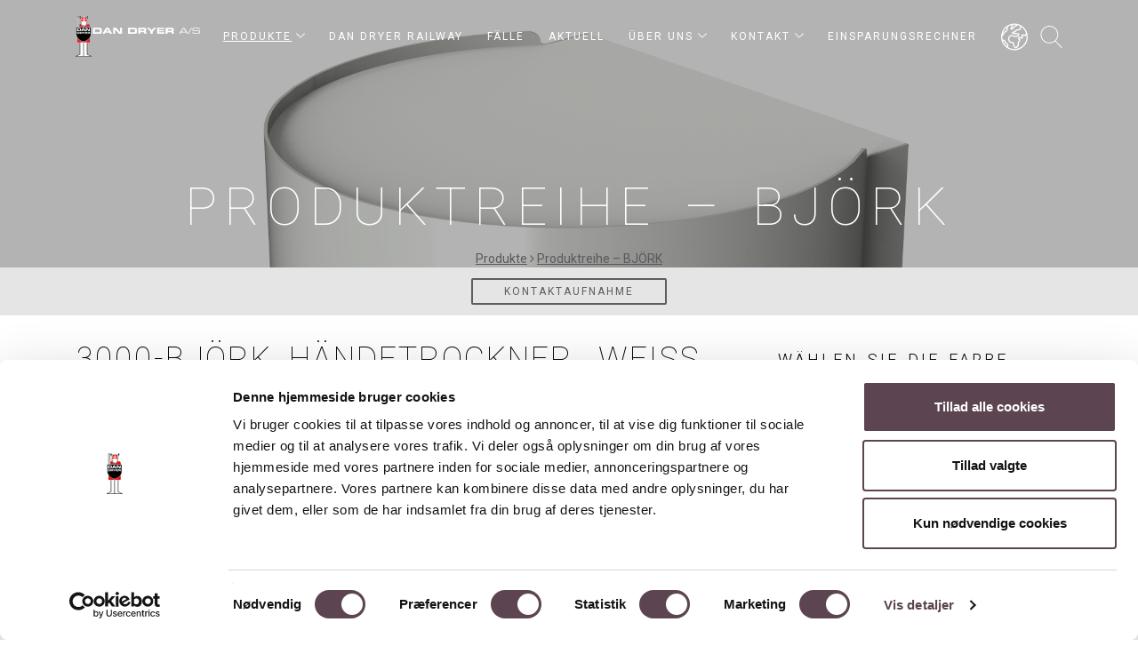

--- FILE ---
content_type: text/html; charset=utf-8
request_url: https://www.dandryer.de/de-de/produkte/produktreihe-bjork/3000-bjork-handetrockner-weiss
body_size: 10632
content:

<!DOCTYPE html>
<html lang=''>
<head>
    <script id="Cookiebot" src="https://consent.cookiebot.com/uc.js" data-cbid="bcd67c7c-0fc9-4a1c-a916-d1dc3e7308c3" type="text/javascript" async=""></script>
    <meta charset="UTF-8">
    <meta http-equiv="X-UA-Compatible" content="IE=edge">
    <meta name="viewport" content="width=device-width, initial-scale=1">
    
    
    <link rel="apple-touch-icon" sizes="180x180" href="/Files/Templates/Designs/DanDryer/dist/icons/apple-touch-icon.png">
    <link rel="icon" type="image/png" sizes="32x32" href="/Files/Templates/Designs/DanDryer/dist/icons/favicon-32x32.png">
    <link rel="icon" type="image/png" sizes="16x16" href="/Files/Templates/Designs/DanDryer/dist/icons/favicon-16x16.png">
    <link rel="manifest" href="/Files/Templates/Designs/DanDryer/dist/icons/site.webmanifest">
    <link rel="mask-icon" href="/Files/Templates/Designs/DanDryer/dist/icons/safari-pinned-tab.svg" color="#5bbad5">
    
            <link rel="alternate" hreflang="sv-SE" href="www.dandryer.se,se.pre-live.dandryer.ditnyewebsite.dk,dandryer.se,se.dandryer-novicell.espresso4.dk/sv-se/produkter/3000-bjork-haandtoerrer-hvid" />
            <link rel="alternate" hreflang="fr-FR" href="www.dandryer.fr,fr.pre-live.dandryer.ditnyewebsite.dk,dandryer.fr,fr.dandryer-novicell.espresso4.dk/fr-fr/produits/3000-bjork-haandtoerrer-hvid" />
            <link rel="alternate" hreflang="en-GB" href="www.dandryer.co.uk,dandryer.co.uk,uk.dandryer-novicell.espresso4.dk/en-gb/products/3000-bjork-haandtoerrer-hvid" />
            <link rel="alternate" hreflang="da-DK" href="www.dandryer.dk,pre-live.dandryer.ditnyewebsite.dk,dandryer.net.dynamicweb-cms.com,dandryer.dk/da-dk/produkter/3000-bjork-haandtoerrer-hvid" />

    <meta name="msapplication-TileColor" content="#da532c">
    <meta name="theme-color" content="#ffffff">


    <link rel="canonical" href="/de-de/produkte/produktreihe-bjork/3000-bjork-handetrockner-weiss" />


    
    <title>BJÖRK Händetrockner, weiss. Qualität und Eleganz in einem</title>
<meta name="description" content="Weisser H&#228;ndetrockner in einem eleganten, preisgekr&#246;nten Design mit einem schlanken, schwebenden Ausdruck. Kurze Trocknungszeit und elegantes Design.">
<base href="https://www.dandryer.de/">
<meta name="generator" content="Dynamicweb 9">

<!--
 · Copyright © 2022 · Alle rettigheder forbeholdes · Co3 A/S · Haraldsgade 34 · DK-7400 Herning · +45 9725 0333 · www.co3.dk · 
-->


    
    
    

    

    <!-- css -->
    <link rel="stylesheet" href="/Files/Templates/Designs/DanDryer/dist/css/master.min.css">

    <!--[if lt IE 9]>
        <script src="https://oss.maxcdn.com/html5shiv/3.7.2/html5shiv.min.js"></script>
        <script src="https://oss.maxcdn.com/respond/1.4.2/respond.min.js"></script>
    <![endif]-->
    <!-- Start of Sleeknote signup and lead generation tool - www.sleeknote.com -->
    <script data-cookieconsent="marketing" id="sleeknoteScript" type="text/javascript">
      window.addEventListener('CookiebotOnAccept', function (e) {
      if (Cookiebot.consent.marketing) 
          {
          (function () {
            
            var sleeknoteScriptTag = document.createElement("script");
                sleeknoteScriptTag.type = "text/javascript";
                sleeknoteScriptTag.charset = "utf-8";
                sleeknoteScriptTag.src = ("//sleeknotecustomerscripts.sleeknote.com/39167.js");

            var s = document.getElementById("sleeknoteScript");
                s.parentNode.insertBefore(sleeknoteScriptTag, s);
        })();
          } 
      }, false);
    </script>
    <!-- End of Sleeknote signup and lead generation tool - www.sleeknote.com -->
        <!-- Start Hotjar Script -->
        <script>
            (function (c, s, q, u, a, r, e) {
                c.hj=c.hj||function(){(c.hj.q=c.hj.q||[]).push(arguments)};
                c._hjSettings = { hjid: a };
                r = s.getElementsByTagName('head')[0];
                e = s.createElement('script');
                e.async = true;
                e.src = q + c._hjSettings.hjid + u;
                r.appendChild(e);
            })(window, document, 'https://static.hj.contentsquare.net/c/csq-', '.js', 6397793);
        </script>
        <!-- End Hotjar Script -->
        <!-- Leadinfo tracking code -->
    <script> (function(l,e,a,d,i,n,f,o){if(!l[i]){l.GlobalLeadinfoNamespace=l.GlobalLeadinfoNamespace||[];
    l.GlobalLeadinfoNamespace.push(i);l[i]=function(){(l[i].q=l[i].q||[]).push(arguments)};l[i].t=l[i].t||n;
    l[i].q=l[i].q||[];o=e.createElement(a);f=e.getElementsByTagName(a)[0];o.async=1;o.src=d;f.parentNode.insertBefore(o,f);}
    }(window,document,"script","https://cdn.leadinfo.net/ping.js","leadinfo","LI-66FF96D21ED0E")); </script>
    


</head>

<body data-spy="scroll" data-target="#main-nav-collapse" data-offset="100">
        <script type="text/javascript" src="https://secure.agile-company-365.com/js/264915.js" data-cookieconsent="marketing"></script> <noscript><img alt="" src="https://secure.agile-company-365.com/264915.png" style="display:none;"></noscript>
    <!--[if lt IE 9]>
        <p class="browserupgrade" style="display:block;text-align:center;font-weight:bold;background:#CF423F;padding:20px;margin:0;">You are using an <strong>outdated</strong> browser. Please <a href="http://browsehappy.com/">upgrade your browser</a> to improve your experience.</p>
    <![endif]-->
    



<header id="js-site-header" class="site-header">

	<div class="site-header__inner">
		
			<figure class="site-logo">
				<a href="/">
					<img src="/Files/Templates/Designs/DanDryer/dist/images/icons/logo-with-all.svg">
				</a>
			</figure>
			
			
<nav id="js-main-navigation" class="main-navigation" role="navigation" vocab="http://schema.org/" typeof="SiteNavigationElement">
    
    <button id="js-site-search-mobile-trigger" class="site-search-mobile-trigger">
        <svg class="icon"><use xmlns:xlink="http://www.w3.org/1999/xlink" xlink:href="/Files/Templates/Designs/DanDryer/dist/icons/icons.svg#search"></use></svg>
    </button>
    
    <button id="js-mobile-navigation-close" class="mobile-navigation-close">
        <svg class="icon"><use xmlns:xlink="http://www.w3.org/1999/xlink" xlink:href="/Files/Templates/Designs/DanDryer/dist/icons/icons.svg#menu_close"></use></svg>
    </button>
    
    <div class="main-navigation__inner">

        <ul class="main-navigation__list">
  <li class="main-navigation__item">
    <a class="main-navigation__link main-navigation__link--child-active">Produkte<button class="js-sub-navigation-trigger"><svg class="icon"><use xlink:href="/Files/Templates/Designs/DanDryer/dist/icons/icons.svg#triangle" xmlns:xlink="http://www.w3.org/1999/xlink" /></svg></button></a>
    <ul class="sub-navigation">
      <li class="sub-navigation__item">
        <a href="/de-de/produkte/handetrockner" class="sub-navigation__link">Händetrockner</a>
      </li>
      <li class="sub-navigation__item">
        <a href="/de-de/produkte/seifen-desinfektionsmittelspender" class="sub-navigation__link">Seifen-/Desinfektionsmittelspender</a>
      </li>
      <li class="sub-navigation__item">
        <a href="/de-de/produkte/desinfektionsstander" class="sub-navigation__link">Desinfektionsständer</a>
      </li>
      <li class="sub-navigation__item">
        <a href="/de-de/produkte/wickeltische" class="sub-navigation__link">Wickeltische</a>
      </li>
      <li class="sub-navigation__item">
        <a href="/de-de/produkte/abfallbehalter-hygieneboxen" class="sub-navigation__link">Abfallbehälter/Hygieneboxen</a>
      </li>
      <li class="sub-navigation__item">
        <a href="/de-de/produkte/ubrige-produkte" class="sub-navigation__link">Übrige Produkte</a>
      </li>
      <li class="sub-navigation__item">
        <a href="/de-de/produkte/toilettenpapierhalter" class="sub-navigation__link">Toilettenpapierhalter</a>
      </li>
      <li class="sub-navigation__item">
        <a href="/de-de/produkte/produktreihe-bjork" class="sub-navigation__link sub-navigation__link--active">Produktreihe – BJÖRK</a>
      </li>
      <li class="sub-navigation__item">
        <a href="/de-de/produkte/produktreihe-loki" class="sub-navigation__link">Produktreihe – LOKI</a>
      </li>
      <li class="sub-navigation__item">
        <a href="/de-de/produkte/produktreihe-stainless-design" class="sub-navigation__link">Produktreihe – Stainless Design</a>
      </li>
      <li class="sub-navigation__item">
        <a href="/de-de/produkte/produktreihe-dan-dryer-taps" class="sub-navigation__link">Produktreihe – DAN DRYER TAPS</a>
      </li>
      <li class="sub-navigation__item">
        <a href="/de-de/produkte/stainless-design-exclusive" class="sub-navigation__link">Stainless Design Exclusive</a>
      </li>
      <li class="sub-navigation__item">
        <a href="/de-de/produkte/dan-dryer-railway" class="sub-navigation__link">DAN DRYER RAILWAY</a>
      </li>
      <li class="sub-navigation__item">
        <a href="/de-de/produkte/einbaulosungen" class="sub-navigation__link">Einbaulösungen</a>
      </li>
    </ul>
  </li>
  <li class="main-navigation__item">
    <a href="/de-de/railway" class="main-navigation__link">DAN DRYER RAILWAY</a>
  </li>
  <li class="main-navigation__item">
    <a href="/de-de/falle" class="main-navigation__link">Fälle</a>
  </li>
  <li class="main-navigation__item">
    <a href="/de-de/aktuell" class="main-navigation__link">Aktuell</a>
  </li>
  <li class="main-navigation__item">
    <a href="/de-de/uber-uns" class="main-navigation__link">Über uns<button class="js-sub-navigation-trigger"><svg class="icon"><use xlink:href="/Files/Templates/Designs/DanDryer/dist/icons/icons.svg#triangle" xmlns:xlink="http://www.w3.org/1999/xlink" /></svg></button></a>
    <ul class="sub-navigation">
      <li class="sub-navigation__item">
        <a href="/de-de/uber-uns/csr" class="sub-navigation__link">CSR-politik</a>
      </li>
      <li class="sub-navigation__item">
        <a href="/de-de/uber-uns/awards" class="sub-navigation__link">Awards</a>
      </li>
      <li class="sub-navigation__item">
        <a href="/de-de/uber-uns/inspiration" class="sub-navigation__link">INSPIRATION</a>
      </li>
      <li class="sub-navigation__item">
        <a href="/de-de/uber-uns/jobs" class="sub-navigation__link">Jobs</a>
      </li>
      <li class="sub-navigation__item">
        <a href="/de-de/uber-uns/datenschutz" class="sub-navigation__link">Datenschutz</a>
      </li>
      <li class="sub-navigation__item">
        <a href="/de-de/uber-uns/impressum" class="sub-navigation__link">Impressum</a>
      </li>
    </ul>
  </li>
  <li class="main-navigation__item">
    <a href="/de-de/kontakt" class="main-navigation__link">Kontakt<button class="js-sub-navigation-trigger"><svg class="icon"><use xlink:href="/Files/Templates/Designs/DanDryer/dist/icons/icons.svg#triangle" xmlns:xlink="http://www.w3.org/1999/xlink" /></svg></button></a>
    <ul class="sub-navigation">
      <li class="sub-navigation__item">
        <a href="/de-de/kontakt/handler" class="sub-navigation__link">HÄNDLER WELTWEIT GESUCHT</a>
      </li>
      <li class="sub-navigation__item">
        <a href="/de-de/kontakt/messen" class="sub-navigation__link">Messen</a>
      </li>
    </ul>
  </li>
  <li class="main-navigation__item">
    <a href="/de-de/einsparungsrechner" class="main-navigation__link">Einsparungsrechner</a>
  </li>
</ul>

    </div>
</nav>
			
			<button id="js-mobile-navigation-trigger" class="mobile-navigation-trigger">
				<svg class="icon"><use xmlns:xlink="http://www.w3.org/1999/xlink" xlink:href="/Files/Templates/Designs/DanDryer/dist/icons/icons.svg#menu"></use></svg>
			</button>

	    
			<nav class="language-picker">
				<button id="js-language-picker-trigger" class="language-picker-trigger">
					<svg class="icon"><use xmlns:xlink="http://www.w3.org/1999/xlink" xlink:href="/Files/Templates/Designs/DanDryer/dist/icons/icons.svg#planet-earth"></use></svg>
				</button>

				<ul id="js-language-picker" class="language-picker__list">
  <li class="language-picker__item">
    <a href="http://dandryer.dk">DK</a>
  </li>
  <li class="language-picker__item">
    <a href="http://dandryer.com">COM</a>
  </li>
  <li class="language-picker__item">
    <a href="http://dandryer.se">SE</a>
  </li>
  <li class="language-picker__item">
    <a href="http://dandryer.fr">FR</a>
  </li>
  <li class="language-picker__item">
    <a href="https://www.dandryer.us/">US</a>
  </li>
  <li class="language-picker__item">
    <a href="https://www.dandryer.au">AU</a>
  </li>
</ul>
			</nav>

			<button id="js-site-search-trigger" class="site-search-trigger">
				<svg class="icon"><use xmlns:xlink="http://www.w3.org/1999/xlink" xlink:href="/Files/Templates/Designs/DanDryer/dist/icons/icons.svg#search"></use></svg>
			</button>

	</div>
	
</header>

<header id="header"></header>
<div id="main-content">


<header id="header" class="home-parallax home-fade dark-bg header-inner" style="background-image: url('/Files/Billeder/Produkter/2013/3000_3002_3006/BJORK_3000_HANDTORRER_BIANCO_MALE-1920x1920.jpg')">
    <div class="color-overlay"></div>
    <div class="container">
        <h2 class="h1">Produktreihe – BJÖRK</h2>
        <a href="/de-de/produkte">Produkte</a>
<span class="fa fa-angle-right"> </span>
<a href="/de-de/produkte/produktreihe-bjork">Produktreihe – BJÖRK</a>
    </div>
</header>


<div class="popup-overlay popup-form hidden" id="get-in-touch-popup">
    <div class="popup-overlay-inner">
        <div class="popup-container">
            <div class="popup">
                <h2>Kontakt</h2>
                <p><span>Tel.</span><a href="tel:+4586415711">+45 8641 5711</a></p>
                <p><span>E-Mail</span><a href="mailto:info@dandryer.de">info@dandryer.de</a></p>
                <div class="response-container">
                    <h4>Anruf anfordern</h4>
                    <form method="post" data-url="/Default.aspx?ID=4699&PID=7742" action="/Admin/Public/404.aspx" enctype="multipart/form-data" class="" id="dw-form-28" onsubmit="s=function(e){e.elements['FormCH1_h'].value='be4aa3e4355935ce30b522d0128a7fda';e.elements['_sys_to_email'].value='';e.setAttribute('action', '/Default.aspx?ID=4699&PID=7742');return true};return s(this);">
                        <input type="hidden" name="FormPID" value="7742" />
<input type="hidden" name="FormID" value="28" />
<input type="hidden" name="cmd" value="save" />
<style>.dwbe4aa3e4355935ce30b522d0128a7fdamaps{display:none!important}</style>
<input type="hidden" name="_sys_to_email" value="mrsmith@dynamicweb.com" />
<input type="hidden" name="FormCH1_h" value="" />
<input type="hidden" name="FormCH1_f" value="66f8f150314cda8ae624dd90ab4a38da" />
<input type="hidden" name="FormCH1_s" value="ccc09ea05d34131b678fc91c157c179b" />
<input type="hidden" name="FormCH1_i" value="01141945172a1fc2708a2c1e423f43a1" />
<input type="hidden" name="be4aa3e4355935ce30b522d0128a7fdats" value="LxRPtO0sZutVYLLdDzbQHbfxsY8OXdms" class="dwbe4aa3e4355935ce30b522d0128a7fdamaps" />
<input type="text" name="be4aa3e4355935ce30b522d0128a7fdadescription" value="" class="dwbe4aa3e4355935ce30b522d0128a7fdamaps" />
<input type="text" name="be4aa3e4355935ce30b522d0128a7fdaemail" value="mrssmith@dynamicweb.com" class="dwbe4aa3e4355935ce30b522d0128a7fdamaps" />

                        <div class="form-group">
                                <div class="form-group">
                                        <input class="form-control" type="TextInput" name="CompanyName" placeholder="Firmanavn" />
                                </div>
                                <div class="form-group">
                                        <input class="form-control" type="TextInput" name="Name" placeholder="Dit navn" />
                                </div>
                                <div class="form-group">
                                        <input class="form-control" type="TextInput" name="EmailAddress" placeholder="E-mail adresse" />
                                </div>
                                <div class="form-group">
                                        <input class="form-control" type="TextInput" name="PhoneNumber" placeholder="Telefonnummer" />
                                </div>
                                <div class="form-group">
                                        <textarea class="form-control" type="Textarea" name="Comments" placeholder="Kommentarer"></textarea>
                                </div>
                                <div class="form-group">
                                        <input class="form-control" type="Hidden" name="ProductNumber" value="3000 / EAN Nr. 5-709818-030005" />
                                </div>
                                <div class="form-group">
                                        <input class="form-control" type="Hidden" name="ProductId" value="PROD176" />
                                </div>
                                <div class="form-group">
                                        <input class="form-control" type="Hidden" name="GroupId" value="GROUP84" />
                                </div>
                                <div class="form-group">
                                        <input class="form-control btn" type="Submit" name="Send" value="Send" />
                                </div>
                        </div>
                    </form>
                </div>
</div>
        </div>
    </div>

</div>



            <div id="btn-bar-placeholder">
                <div id="js-btn-bar" class="btn-bar">
                    <div class="container">
                        <div class="row">
                            <div class="col-md-12">
                                <div class="text-center">
                                    <button class="btn btn-transparent js-open-contact-form hidden-sm-down">Kontaktaufnahme</button>
                                    <a href='tel:+4586415711' class="btn btn-transparent hidden-md-up">Call</a>
                                </div>
                            </div>
                        </div>
                    </div>
                </div>
            </div>

<section id="blog-standard" class="section blog-standard">
    <div class="container">
        <!--blog content-->
        <div class="col-md-8">
            <!--Blog Post-->
            <div class="blog-post">

                <h1 class="post-title">
                    3000-BJÖRK Händetrockner, weiß
                </h1>
                    <div class="post-content">
                        <p>BJÖRK ist ein berührungsfreier Schnell-Trockner im eleganten,&nbsp;<a href="https://www.dandryer.de/de-de/aktuell/internationaler-designpreis-fur-dan-dryer">preisgekrönten Design</a>, das der Maschine durch seine klaren Linien einen schlanken, nahezu schwebenden Ausdruck verleiht.&nbsp;Der BJÖRK-Handtrockner ist auch in&nbsp;<a href="https://www.dandryer.de/de-de/produkte/handetrockner/3006-bjork-handetrockner-matt-schwarz">Matt-Schwarz</a>&nbsp;und wahlfreier&nbsp;<a href="https://www.dandryer.de/de-de/produkte/handetrockner/3002-bjork-handetrockner-wahlfreie-ral-classic">RAL CLASSIC-Farbe</a>&nbsp;erhältlich.&nbsp;</p>

<p>Der Händetrockner ist kraftvoller, energieeffizient und hat eine hohe Luftgeschwindigkeit, der sich am besten für Einsatzorten mit einer gewissen Geräuschtoleranz eignet; z.B. Büro- und Verwaltungsgebäude, Shoppingcenter,&nbsp;Restaurants, Hotels, Flughäfen, Sporthallen und öffentliche Hallenbäder, Schulen, Einrichtungen und Kulturzentren.</p>

<p>Der BJÖRK-Handtrockner kann mit einem&nbsp;<a href="https://www.dandryer.de/de-de/produkte/handetrockner/50584-halter-einschl-hepa-filter">HEPA-Filter</a>&nbsp;oder einem&nbsp;&nbsp;<a href="https://www.dandryer.de/de-de/produkte/handetrockner/50580-halter-einschl-kohle-und-partikelfilter">Kohle- und Partikelfilter</a>&nbsp;ausgestattet werden, der die Luftqualität verbessert und die Lebensdauer des Produkts verlängert. Dies macht ihn sowohl funktional als auch hygienisch.</p>

<p>Passen Sie Ihren BJÖRK-Handtrockner weiter an, indem Sie eine&nbsp;<a href="https://www.dandryer.de/de-de/design/deckplatten-fur-bjork">Deckplatte</a>&nbsp;in einer beliebigen Farbe wählen, was Ihnen noch mehr Designmöglichkeiten bietet. Zum Beispiel können Sie einen weißen Handtrockner mit einer schwarzen Deckplatte wählen,&nbsp;um einen einzigartigen Look zu schaffen, der perfekt zu Ihrer Umgebung passt.</p>

<p>Der Handtrockner ist Teil der&nbsp;<a href="https://www.dandryer.de/de-de/produkte/produktreihe-bjork">BJÖRK-Serie</a>&nbsp;— einer umfassenden Auswahl an Hygienelösungen, die es einfach machen, das gesamte Toiletten stilvoll und funktional einzurichten. Neben dem Handtrockner bietet die Serie alles von Wickeltischen und Seifenspendern bis hin zu Toilettenpapierhaltern, Hygienebehältern, Müllbehältern und Papierserviettenhaltern. Alle Produkte sind in Weiß, Matt-Schwarz oder einer beliebigen RAL-Farbe erhältlich, was BJÖRK zur perfekten Serie für diejenigen macht, die eine zusammenhängende und exklusive Ausstattung von gewerblichen und öffentlichen Toiletten wünschen.</p>

                    </div>

                <div class="featured-image owl-carousel" data-slider-id="1">

                    <a href="/Admin/Public/GetImage.ashx?Image=/Files/Billeder/Produkter/2013/3000_3002_3006/BJORK_3000_HANDTORRER_BIANCO_MALE-1000x1000.jpg&Format=jpg&Width=1000&Height=1000">
                        <img src="/Admin/Public/GetImage.ashx?Image=/Files/Billeder/Produkter/2013/3000_3002_3006/BJORK_3000_HANDTORRER_BIANCO_MALE-1000x1000.jpg&Format=jpg&Width=430&Height=430" class="img-responsive" alt="3000-BJÖRK Händetrockner, weiß" />
                    </a>

                        <a href="/Admin/Public/GetImage.ashx?Image=/Files/Billeder/Produkter/2013/3000_3002_3006/BJÖRK top plate selection 2020 1000x1000.jpg&Format=jpg&Width=1000&Height=1000">
                            <img src="/Admin/Public/GetImage.ashx?Image=/Files/Billeder/Produkter/2013/3000_3002_3006/BJÖRK top plate selection 2020 1000x1000.jpg&Format=jpg&Width=430&Height=430" class="img-responsive" alt="3000-BJÖRK Händetrockner, weiß">
                        </a>
                </div>
                <div class="slider-thumbs owl-thumbs" data-slider-id="1">
                    <button class="owl-thumb-item"><img src="/Admin/Public/GetImage.ashx?Image=/Files/Billeder/Produkter/2013/3000_3002_3006/BJORK_3000_HANDTORRER_BIANCO_MALE-1000x1000.jpg&height=100&width=100&crop=0&format=jpg" alt="3000-BJÖRK Händetrockner, weiß"></button>
                        <button class="owl-thumb-item"><img src="/Admin/Public/GetImage.ashx?Image=/Files/Billeder/Produkter/2013/3000_3002_3006/BJÖRK top plate selection 2020 1000x1000.jpg&height=100&width=100&crop=0&format=jpg" alt="3000-BJÖRK Händetrockner, weiß"></button>
                </div>

                <div class="post-content">
                    <h4>Produktbeschreibung</h4>
                    <div>
<h2><span style="font-size:16px;"></span></h2>

<h2><span style="font-size: 16px;"></span></h2>

<p>• Ausgezeichnet mit dem renommierten Red Dot Design Award</p>

<p>• Trocknungszeit: Nur etwa 10-15 Sekunden</p>

<p>• Kraftvoller Kommutatormotor mit Kohlebürsten</p>

<p>• Als Standard in&nbsp;<a href="https://www.dandryer.de/de-de/produkte/handetrockner/3006-bjork-handetrockner-matt-schwarz" target="_self">mattschwarzer&nbsp;</a>und weißer Ausführung erhältlich</p>

<p>•&nbsp;Kann zusätzlich in allen&nbsp;<a href="https://www.dandryer.de/de-de/produkte/handetrockner/3002-bjork-handetrockner-wahlfreie-ral-classic" target="_blank">RAL CLASSIC-Farben</a>&nbsp;(übrige&nbsp;RAL-Farben gegen Aufschlag) geliefert werden</p>

<p>• Auch lieferbar mit verschiedenen Mustern/Motiven bekleidet</p>

<p>• Deckplatte in&nbsp;<a href="https://www.dandryer.de/de-de/design/deckplatten-fur-bjork" target="_self">6 wahlfreien Standardfarben</a></p>

<p>• LED-Licht zeigt an, wenn die Maschine im Einsatz ist</p>

<p>• Einstellbare(r) Aktivierungsabstand, Motor und Heizung</p>

<p>• Für Betriebsgebäuden und öffentlichen Toiletten geeignet</p>

<p>• 5 Jahre Garantie</p>

<div>
<p>&nbsp;</p>
</div>
</div>

                </div>
                <div class="post-content">
                    <h4></h4>
                    <div class="table-responsive">
                        <table class="table">
                            <thead>

                                <tr>
                                    <th><h4>Daten</h4></th>
                                    <th></th>
                                </tr>
                            </thead>
                            <tbody>
                                <tr>
                                    <th scope="row">Produkt Nummer</th>
                                    <td>3000 / EAN Nr. 5-709818-030005</td>
                                </tr>
                                                                    <tr>
                                        <th scope="row">Technische Daten</th>
                                        <td><div>Berührungsfreier Händetrockner mit weißem Edelstahlgehaüse. Ausgestattet mit Deckplatte. IR Sensor und elektronischer Zeitschalter. Trocknungszeit: 10-15 Sek. IP31, 230 V, 50/60 Hz, 1600 W, Klasse I (für Erdanschluss). 76 dBA.</div>
</td>
                                    </tr>
                                                                    <tr>
                                        <th scope="row">Abmessungen</th>
                                        <td>H: 330 mm, B: 205 mm, T: 183 mm</td>
                                    </tr>
                                                                    <tr>
                                        <th scope="row">Nettogewicht:</th>
                                        <td>6,5 kg</td>
                                    </tr>
                                                                    <tr>
                                        <th scope="row">Farbe:</th>
                                        <td>RAL 9003 Glanz 60</td>
                                    </tr>
                            </tbody>
                        </table>
                    </div>
                </div>
            </div>
        </div>
        <!--Blog Post end-->
        <div class="col-md-4 col-md-offset-0">
            <div class="sidebar">

                <div class="widget popular-posts">

                        <div class="widget-title">
                            <h4>Wählen Sie die Farbe Ihrer Deckplatte </h4>
                            <select name="variant-list" id="variant-list" class="form-control">
                                    <option value="Default.aspx?ID=4462&amp;ProductID=PROD176&amp;VariantID=VO2" >
                                        3000-BJÖRK Händetrockner, weiß m/Negro Ingo Deckplatte
                                    </option>
                                    <option value="Default.aspx?ID=4462&amp;ProductID=PROD176&amp;VariantID=VO3" selected="selected">
                                        3000-BJÖRK Händetrockner, weiß
                                    </option>
                                    <option value="Default.aspx?ID=4462&amp;ProductID=PROD176&amp;VariantID=VO4" >
                                        3000-BJÖRK Händetrockner, weiß m/Eastwood Lava Deckplatte
                                    </option>
                                    <option value="Default.aspx?ID=4462&amp;ProductID=PROD176&amp;VariantID=VO5" >
                                        3000-BJÖRK Händetrockner, weiß m/Birke Deckplatte
                                    </option>
                                    <option value="Default.aspx?ID=4462&amp;ProductID=PROD176&amp;VariantID=VO6" >
                                        3000-BJÖRK Händetrockner, weiß m/Natur Beton Deckplatte
                                    </option>
                                    <option value="Default.aspx?ID=4462&amp;ProductID=PROD176&amp;VariantID=VO7" >
                                        3000-BJÖRK Händetrockner, weiß m/Schiefer Deckplatte
                                    </option>
                            </select>
                        </div>
                    
                        <button class="btn btn-transparent request-product-btn js-open-contact-form">Kontaktaufnahme</button>
                    <div class="widget-content">
                        <div class="widget-title">
                            <h4 class="no-margin-bottom">Download</h4>
                            <p><small>Für optimale Darstellung der Dateien, benutzen Sie Microsoft Edge/Firefox</small></p>
                        </div>
                        <ul>
                                <li>
                                    <i class="fa fa-file-pdf-o"></i>
                                    <a href="/Files/Billeder/PDF/Datablade/Nye/Datenblatt DAN DRYER BJÖRK Händetrockner 3000-3002-3006.pdf" target="_blank">Datenspezifikationen</a>
                                </li>
                                                            <li>
                                    <i class="fa fa-file-pdf-o"></i>
                                    <a href="/Files/Billeder/PDF/Brochurer/Nye/20190515 BJÖRK Layout 4fløjet DE web.pdf" target="_blank">Broschüre</a>
                                </li>
                                                            <li>
                                    <i class="fa fa-file-pdf-o"></i>
                                    <a href="/Files/Billeder/PDF/Monteringsvejledning/Nye/Montageanleitung_Bjork Händetrockner.pdf" target="_blank">Montageanleitung</a>
                                </li>
                                                            <li>
                                    <i class="fa fa-file-pdf-o"></i>
                                    <a href="/Files/Billeder/PDF/Monteringsvejledning/Boreskabeloner/DAN DRYER article 3000 - 3002 - 3006 mounting template_web.pdf" target="_blank">Bohrschablone</a>
                                </li>
                                                            <li>
                                    <i class="fa fa-file-text-o"></i>
                                    <a href="/Files/Billeder/PDF/Reservedelsliste/Nye/Ersatzteilliste-Björk HT 3000_3002_3006.pdf" target="_blank">Ersatzteilliste</a>
                                </li>
                                                            <li>
                                    <i class="fa fa-file-text-o"></i>
                                    <a href="/Files/Billeder/PDF/Komponentoversigt/Nye/Explosiv-Zeichnung Björk.pdf" target="_blank">Komponentenübersicht</a>
                                </li>
                                                            <li>
                                    <i class="fa fa-file-text-o"></i>
                                    <a href="/Files/Billeder/PDF/Rengøringsvejledninger/3000 Dan Dryer Björk Hand dryer  - Maintenance and service manual.pdf" target="_blank">Wartung</a>
                                </li>

                        </ul>

                        <div class="widget-title" style=" margin-top 30px;">
                            <h4>BIM Objekte</h4>
                        </div>
                        <ul class="bim-objects">
                                <li>
                                    <i class="fa"><img src="/Files/Images/Icons/3d_icon.png" /></i>
                                    <a href="/Files/Billeder/3D_tegninger/Björk HT public STP.zip" target="_blank">3D-Zeichnung</a>
                                </li>
                                                            <li>
                                    <i class="fa"><img src="/Files/Images/Icons/Revit.png" /></i>
                                    <a href="/Files/Billeder/Revit filer/UK 2017/3000 Björk Handdryer.rfa" target="_blank">Revit 2017</a>
                                </li>
                                                            <li>
                                    <i class="fa"><img src="/Files/Images/Icons/Revit.png" /></i>
                                    <a href="/Files/Billeder/Revit filer/UK 2018/3000 Björk Handdryer.rfa" target="_blank">Revit 2018</a>
                                </li>
                                                            <li>
                                    <i class="fa"><img src="/Files/Images/Icons/Revit.png" /></i>
                                    <a href="/Files/Billeder/Revit filer/MEP/MEP Björk Hand Dryer .rfa" target="_blank">Revit MEP</a>
                                </li>
                        </ul>
                    </div>


                </div>
                    <div class="widget">
                        <div class="widget-title">
                            <h4>Instruktionsvideo</h4>
                        </div>

                        <section id="Instructional-videos">
                            <div class="row">

                                    <div class="col-sm-6">
                                        <a class="youtube-iframe fancybox.iframe" href="https://www.youtube.com/embed/gzM2q67Woes?autoplay=1">
                                            <img src="https://i.ytimg.com/vi/gzM2q67Woes/0.jpg" title="" />
                                            <p>DAN DRYERs preisgekrönte BJÖRK Händetrockner</p>
                                        </a>
                                    </div>
                                    <div class="col-sm-6">
                                        <a class="youtube-iframe fancybox.iframe" href="https://www.youtube.com/embed/3wbVn93r6t8?autoplay=1">
                                            <img src="https://i.ytimg.com/vi/3wbVn93r6t8/0.jpg" title="" />
                                            <p>Austausch von Kohlenbürsten</p>
                                        </a>
                                    </div>
                                    </div>
                                     <div class="row">
                                    <div class="col-sm-6">
                                        <a class="youtube-iframe fancybox.iframe" href="https://www.youtube.com/embed/ad8FrHNB_cA?autoplay=1">
                                            <img src="https://i.ytimg.com/vi/ad8FrHNB_cA/0.jpg" title="" />
                                            <p>Austausch von Heizkörper </p>
                                        </a>
                                    </div>
                                    <div class="col-sm-6">
                                        <a class="youtube-iframe fancybox.iframe" href="https://www.youtube.com/embed/UAzbPoKYC6Q?autoplay=1">
                                            <img src="https://i.ytimg.com/vi/UAzbPoKYC6Q/0.jpg" title="" />
                                            <p>Justierung von Empfindlichkeit</p>
                                        </a>
                                    </div>
                                    </div>
                                     <div class="row">
                                    <div class="col-sm-6">
                                        <a class="youtube-iframe fancybox.iframe" href="https://www.youtube.com/embed/aM4c4jBOHME?autoplay=1">
                                            <img src="https://i.ytimg.com/vi/aM4c4jBOHME/0.jpg" title="" />
                                            <p>Umrüstung</p>
                                        </a>
                                    </div>
                                    <div class="col-sm-6">
                                        <a class="youtube-iframe fancybox.iframe" href="https://www.youtube.com/embed/XFwVdiJ7PlA?autoplay=1">
                                            <img src="https://i.ytimg.com/vi/XFwVdiJ7PlA/0.jpg" title="" />
                                            <p>Austausch von Motor</p>
                                        </a>
                                    </div>
                                    </div>
                                     <div class="row">
                            </div>

                        </section>

                    </div>
            </div><!--sidebar-->
        </div>
    </div>
    <!--blog content end-->
    <!--sidebar-->
    <!--sidebar end-->
</section>
    <section id="related-products" class="section related-products">
        <div class="container">
            <h4 class="text-center">Verbundene Produkte</h4>
            <div class="owl-carousel related__products owl-theme">
                            <div class="related-product">
                                <header>
                                    <div class="related-product-element">
                                        <img class="img-responsive" src='/Admin/Public/GetImage.ashx?Image=/Files/Billeder/Produkter/2013/3200-3205-3210 Björk Puslebord/3200_White_1000x1000.png&height=180&width=180&crop=0&format=jpg' alt="3200-Björk Wickeltisch, weiß" />
                                    </div>
                                </header>
                                <div class="related-product-content">
                                    <h4 class="text-center"><a href="/de-de/produkte/3200-bjork-wickeltisch-weiss">3200-Björk Wickeltisch, weiß</a></h4>
                                    <div class="related-product-meta">
                                            <span class="related-product-price">Preis: EUR 1.795,47</span>
                                    </div>
                                    
                                </div>
                            </div>
                            <div class="related-product">
                                <header>
                                    <div class="related-product-element">
                                        <img class="img-responsive" src='/Admin/Public/GetImage.ashx?Image=/Files/Billeder/Produkter/2013/50565/50565 1000x1000.jpg&height=180&width=180&crop=0&format=jpg' alt="50582-KOHLE- UND PARTIKELFILTER FÜR HALTER 50580" />
                                    </div>
                                </header>
                                <div class="related-product-content">
                                    <h4 class="text-center"><a href="/de-de/produkte/50582-kohle-und-partikelfilter-fur-halter-50580">50582-KOHLE- UND PARTIKELFILTER FÜR HALTER 50580</a></h4>
                                    <div class="related-product-meta">
                                            <span class="related-product-price">Preis: EUR 22,07</span>
                                    </div>
                                    
                                </div>
                            </div>
                            <div class="related-product">
                                <header>
                                    <div class="related-product-element">
                                        <img class="img-responsive" src='/Admin/Public/GetImage.ashx?Image=/Files/Billeder/Produkter/2013/50586/50586 HEPA filter 1000x1000.jpg&height=180&width=180&crop=0&format=jpg' alt="50586-HEPA Filter für Halter 50584" />
                                    </div>
                                </header>
                                <div class="related-product-content">
                                    <h4 class="text-center"><a href="/de-de/produkte/50586-hepa-filter-fur-halter-50584">50586-HEPA Filter für Halter 50584</a></h4>
                                    <div class="related-product-meta">
                                            <span class="related-product-price">Preis: EUR 29,46</span>
                                    </div>
                                    
                                </div>
                            </div>
                            <div class="related-product">
                                <header>
                                    <div class="related-product-element">
                                        <img class="img-responsive" src='/Admin/Public/GetImage.ashx?Image=/Files/Billeder/Produkter/2013/4500_4505/4500_white_1000x1000.png&height=180&width=180&crop=0&format=jpg' alt="4500-Wandschutzplatte, grau" />
                                    </div>
                                </header>
                                <div class="related-product-content">
                                    <h4 class="text-center"><a href="/de-de/produkte/4500-wandschutzplatte-grau">4500-Wandschutzplatte, grau</a></h4>
                                    <div class="related-product-meta">
                                            <span class="related-product-price">Preis: EUR 136,07</span>
                                    </div>
                                    
                                </div>
                            </div>
                            <div class="related-product">
                                <header>
                                    <div class="related-product-element">
                                        <img class="img-responsive" src='/Admin/Public/GetImage.ashx?Image=/Files/Billeder/Produkter/2013/50584/50584_50586 holder med filter 1000 x 1000.jpg&height=180&width=180&crop=0&format=jpg' alt="50584-Halter einschl. HEPA Filter" />
                                    </div>
                                </header>
                                <div class="related-product-content">
                                    <h4 class="text-center"><a href="/de-de/produkte/50584-halter-einschl-hepa-filter">50584-Halter einschl. HEPA Filter</a></h4>
                                    <div class="related-product-meta">
                                            <span class="related-product-price">Preis: EUR 60,10</span>
                                    </div>
                                    
                                </div>
                            </div>
                            <div class="related-product">
                                <header>
                                    <div class="related-product-element">
                                        <img class="img-responsive" src='/Admin/Public/GetImage.ashx?Image=/Files/Billeder/Produkter/50580_Stainless_1000x1000.png&height=180&width=180&crop=0&format=jpg' alt="50580-Halter einschl. Kohle- und Partikelfilter " />
                                    </div>
                                </header>
                                <div class="related-product-content">
                                    <h4 class="text-center"><a href="/de-de/produkte/50580-halter-einschl-kohle-und-partikelfilter">50580-Halter einschl. Kohle- und Partikelfilter </a></h4>
                                    <div class="related-product-meta">
                                            <span class="related-product-price">Preis: EUR 34,20</span>
                                    </div>
                                    
                                </div>
                            </div>
                            <div class="related-product">
                                <header>
                                    <div class="related-product-element">
                                        <img class="img-responsive" src='/Admin/Public/GetImage.ashx?Image=/Files/Billeder/Produkter/2013/3050-3052-3056 Björk soap dispensers/BJORK_3050_SABEDISPENSER_BIANCO_MALE-1000x1000.jpg&height=180&width=180&crop=0&format=jpg' alt="3050-Björk Spender für Seife/Desinfektion, weiß" />
                                    </div>
                                </header>
                                <div class="related-product-content">
                                    <h4 class="text-center"><a href="/de-de/produkte/3050-bjork-spender-fur-seife-desinfektion-weiss">3050-Björk Spender für Seife/Desinfektion, weiß</a></h4>
                                    <div class="related-product-meta">
                                            <span class="related-product-price">Preis: EUR 365,29</span>
                                    </div>
                                    
                                </div>
                            </div>
            </div>
        </div>
    </section>

</div>


    <!-- Footer widgets -->

<!-- Footer widgets -->
<section id="footer-widgets" class="section footer-widgets dark-bg">
    <div class="container footer-widgets__container">
    <span class="footer-widgets__watermark">
            <svg class="footer-widgets__watermark-icon">
                <use xmlns:xlink="http://www.w3.org/1999/xlink" xlink:href="/Files/Templates/Designs/DanDryer/dist/icons/icons.svg#DD_vandmaerke"></use>
            </svg>
        </span>
        <div class="row">
            <div class="col-md-3 col-sm-6 footer-widgets__widget-text">
                <div class="content-wrap widget-text">
                        <h4>ÜBER UNS</h4>
                                            <p><p>DAN DRYER ist Ihr Spezialist innerhalb von Design, Entwicklung und Produktion ästhetischer und funktioneller Sanitärraumausstattung für öffentliche Toiletteneinrichtungen auf der ganzen Welt.</p>

<p>Wir sind ein lösungsorientierter Kooperationspartner und bevorzugter Lieferant von Sanitärlösungen für Projekte in unter anderem Flughäfen, öffentliche Institutionen und im Einzelhandel.</p>

<p>&nbsp;</p>

<div><!--[if mso]>
  <v:rect xmlns:v="urn:schemas-microsoft-com:vml" xmlns:w="urn:schemas-microsoft-com:office:word" href="http://pre-live.dandryer.ditnyewebsite.dk/da-dk/nyheder/nyhedsbrev" style="height:40px;v-text-anchor:middle;width:200px;" strokecolor="#4d4d4c" fillcolor="none">
    <w:anchorlock/>
    <center style="color:#4d4d4c;font-family:sans-serif;font-size:13px;font-weight:bold;">Tilmeld dig vores nyhedsbrev</center>
  </v:rect>
<![endif]--><a href="/de-de/aktuell/newsletter" style="background-color:none;border:1px solid #4d4d4c;color:#4d4d4c;display:inline-block;font-family:sans-serif;font-size:13px;font-weight:bold;line-height:40px;text-align:center;text-decoration:none;width:200px;-webkit-text-size-adjust:none;mso-hide:all;">Newsletter abonnieren</a></div>
</p>
                </div>
            </div>
            <div class="col-md-3 col-sm-6 footer-widgets__widget-contact">
                <div class="content-wrap widget-contact">
                        <h4>Kontakt</h4>
                    <ul>
                            <li>
                                <i class="ion-home"></i> <p>DAN DRYER A/S<br />
Tåsingevej 2<br />
DK-8940&nbsp;Randers SV</p>

                            </li>
                                                    <li>
                                <i class="ion-android-call"></i> <a href="tel:+45 8641 5711">+45 8641 5711</a>
                            </li>
                                                    <li>
                                <i class="ion-email"></i> <a href="mailto:info@dandryer.de">info@dandryer.de</a>
                            </li>

                    </ul>
                </div>
            </div>
            <div class="col-md-3 col-sm-6 footer-widgets__widget-recent-posts">
                <div class="content-wrap widget-recent-posts">

                        <h4>AKTUELLES</h4>
                    <ul>

                                <li>
                                    <a href='/Default.aspx?Id=5415' class="post-title">Neue Rolle für Lars Klixbüll</a>
                                </li>
                                <li>
                                    <a href='/Default.aspx?Id=5162' class="post-title">COLUMN triumphiert und gewinnt BIG SEE Product Design Award 2023</a>
                                </li>
                                <li>
                                    <a href='/Default.aspx?Id=5092' class="post-title">iF DESIGN AWARD für COLUMN</a>
                                </li>
                    </ul>


                </div>
            </div>
            <div class="col-md-3 col-sm-6 footer-widgets__widget-gallery">
                    <div class="content-wrap widget-gallery">
                            <h4>INSPIRATION</h4>
                        <div class="lightbox-gallery">
                                    <a href="/de-de/design">
                                        <img src="/Files/Images/Footer/designFooter-indgange.jpg" alt="Design">
                                    </a>
                                    <a href="/de-de/railway">
                                        <img src="/Files/Images/Footer/RAILWAYFooter-indgange.jpg" alt="DAN DRYER Railway">
                                    </a>
                                    <a href="/de-de/totalloesninger-1">
                                        <img src="/Files/Images/Footer/Spezial-Lösungen.png" alt="Speziallösungen">
                                    </a>
                                    <a href="/de-de/totalloesninger">
                                        <img src="/Files/Images/Footer/Gesamt-Lösungen.png" alt="Die komplette Lösung">
                                    </a>


                        </div>
                    </div>

            </div>
        </div>
    </div>
</section>
<!-- Footer widgets -->



    <!-- Footer widgets -->
    <!-- footer -->

<footer id="footer" class="footer">
    <div class="container footer__container">
        <div class="row">
            <div class="col-md-3 col-sm-4">
                
            </div>

            <div class="col-md-5 col-sm-4">
                    <ul class="footer-social-block">
                            <li><a href="https://www.linkedin.com/company/dan-dryer-a-s"><i class="fa fa-linkedin"></i></a></li>
                            <li><a href="https://www.instagram.com/dandryer/"><i class="fa fa-instagram"></i></a></li>
                            <li><a href="https://www.pinterest.dk/dandryeras/_created/"><i class="fa fa-pinterest"></i></a></li>
                            <li><a href="https://www.xing.com/pages/dan-dryer-a-s"><i class="fa fa-xing"></i></a></li>
                            <li><a href="https://www.youtube.com/channel/UC1wYKHnaj85U6MC3Sf900KA"><i class="fa fa-youtube"></i></a></li>
                    </ul>

            </div>

            <div class="col-md-4 col-sm-4">
                <div class="footer-menu text-xs-center">
                        <a href="/de-de/verkaufs-und-lieferbedingungen">Verkaufs- und Lieferbedingungen</a>
|
                        <a href="/de-de/sitemap">Sitemap</a>

                </div>
            </div>
        </div>
    </div>
</footer>

    <!-- #footer -->


<dialog id="js-search-dialog" class="search-dialog">
    <div class="search-dialog__inner">
    	<form name="SearchForm1" id="js-search-dialog-form" class="search-dialog-form" method="GET" action="/">
    		<legend class="search-dialog-form__title">Suchen auf Dan Dryer</legend>
            <input type="hidden" name="ID" value='4478'>
            <input id="search" class="search-dialog-input" type="search" name="q" placeholder='Hier suchen.....'>
            <button id="search-button" class="search-dialog-button js-search-dialog-close" type="submit" title="Search">
                <svg class="search-dialog-button__icon icon"><use xmlns:xlink="http://www.w3.org/1999/xlink" xlink:href="/Files/Templates/Designs/DanDryer/dist/icons/icons.svg#search"></use></svg>
            </button>
        </form>
    </div>
</dialog>

    <!-- cookie popup-->



<button class="cookie-info-open" id="cookie-info-open">
    <a href="javascript: Cookiebot.renew()">Cookies?</a>
</button>



    <!-- #cookie popup-->


    <a id="totop" href="#totop"><i class="fa fa-angle-double-up"></i></a>
    <script src="https://maps.googleapis.com/maps/api/js?key=AIzaSyB6FkPm4M-XXI749CLGmR2l1cw7dIK7JL4"></script>
    <script src="/Files/Templates/Designs/DanDryer/dist/scripts/vendor.min.js"></script>
    <script src="/Files/Templates/Designs/DanDryer/dist/scripts/master.min.js"></script>

    <!--[if lt IE 10]>
    <script>
        $('input, textarea').placeholder();
    </script>
    <![endif]-->
    
    


</body>
</html><!-- Exe time: 0,1406257 :  <PageID (4462)>  <Designs/DanDryer/_parsed/textpage.parsed.cshtml>  -->

--- FILE ---
content_type: application/javascript
request_url: https://www.dandryer.de/Files/Templates/Designs/DanDryer/dist/scripts/master.min.js
body_size: 12833
content:
"use strict";function cl(e){return console.log(e)}function getCookie(e){for(var t=e+"=",i=document.cookie.split(";"),n=0;n<i.length;n++){for(var o=i[n];" "==o.charAt(0);)o=o.substring(1);if(0===o.indexOf(t))return o.substring(t.length,o.length)}return""}function setCookie(e,t,i){var n=new Date;n.setTime(n.getTime()+60*i*60*1e3*24);var o="expires="+n.toUTCString()+";";document.cookie=e+"="+t+"; "+o+"path=/"}function MiniCartInit(e,t){MiniCartPageId=e,MiniCartPageUrl=t}function AddToCart(e,t,i,n){e.preventDefault(),$.ajax({url:MiniCartPageUrl+"?productid="+t+"&variantid="+i+"&Quantity="+n+"&cartcmd=add",success:function(e){$.ajax({url:"/da-dk/mini-cart-page",dataType:"html",success:function(e){$(".mini-cart__circle").html($(e).find(".mini-cart__circle").text())}})},cache:!1})}function EmptyCart(){$("#minipagecart").html('<i class="fa fa-shopping-cart"></i><span class="amount"></span>'),UpdateCart("Default.aspx?ID="+MiniCartPageId+"&cartcmd=emptycart"),location.reload(!0)}function navbarSubmenu(e){e>767&&$(".main-navigation .navbar-nav > li.dropdown").hover(function(){var t=$(".dropdown-menu",$(this)).offset().left,i=$(".dropdown-menu",$(this)).width();if(e-t<2*i?$(this).children(".dropdown-menu").addClass("leftauto"):$(this).children(".dropdown-menu").removeClass("leftauto"),$(".dropdown",$(this)).length>0){var n=$(".dropdown-menu",$(this)).width();e-t-i<n?$(this).children(".dropdown-menu").addClass("left-side"):$(this).children(".dropdown-menu").removeClass("left-side")}})}function hoverDropdown(e,t){if(e>767&&!0!==t){$(".main-navigation .navbar-nav > li.dropdown, .main-navigation li.dropdown > ul > li.dropdown").removeClass("open");var i;$(".main-navigation .navbar-nav > li.dropdown, .main-navigation li.dropdown > ul > li.dropdown").hover(function(){var e=$(this);i=setTimeout(function(){e.addClass("open"),e.find(".dropdown-toggle").addClass("disabled")},0)},function(){clearTimeout(i),$(this).removeClass("open"),$(this).find(".dropdown-toggle").removeClass("disabled")})}else $(".main-navigation .navbar-nav > li.dropdown, .main-navigation li.dropdown > ul > li.dropdown").unbind("mouseenter mouseleave"),$(".main-navigation [data-toggle=dropdown]").not(".binded").addClass("binded").on("click",function(e){e.preventDefault(),e.stopPropagation(),$(this).parent().siblings().removeClass("open"),$(this).parent().siblings().find("[data-toggle=dropdown]").parent().removeClass("open"),$(this).parent().toggleClass("open")})}function ssc_init(){if(document.body){var e=document.body,t=document.documentElement,i=window.innerHeight,n=e.scrollHeight;if(ssc_root=document.compatMode.indexOf("CSS")>=0?t:e,ssc_activeElement=e,ssc_initdone=!0,top!=self)ssc_frame=!0;else if(n>i&&(e.offsetHeight<=i||t.offsetHeight<=i)&&(ssc_root.style.height="auto",ssc_root.offsetHeight<=i)){var o=document.createElement("div");o.style.clear="both",e.appendChild(o)}ssc_fixedback||(e.style.backgroundAttachment="scroll",t.style.backgroundAttachment="scroll"),ssc_keyboardsupport&&ssc_addEvent("keydown",ssc_keydown)}}function ssc_scrollArray(e,t,i,n){if(n||(n=1e3),ssc_directionCheck(t,i),ssc_que.push({x:t,y:i,lastX:t<0?.99:-.99,lastY:i<0?.99:-.99,start:+new Date}),!ssc_pending){var o=function(){for(var s=+new Date,a=0,r=0,c=0;c<ssc_que.length;c++){var l=ssc_que[c],d=s-l.start,u=d>=ssc_animtime,h=u?1:d/ssc_animtime;ssc_pulseAlgorithm&&(h=ssc_pulse(h));var p=l.x*h-l.lastX>>0,f=l.y*h-l.lastY>>0;a+=p,r+=f,l.lastX+=p,l.lastY+=f,u&&(ssc_que.splice(c,1),c--)}if(t){var m=e.scrollLeft;e.scrollLeft+=a,a&&e.scrollLeft===m&&(t=0)}if(i){var v=e.scrollTop;e.scrollTop+=r,r&&e.scrollTop===v&&(i=0)}t||i||(ssc_que=[]),ssc_que.length?setTimeout(o,n/ssc_framerate+1):ssc_pending=!1};setTimeout(o,0),ssc_pending=!0}}function ssc_wheel(e){ssc_initdone||ssc_init();var t=e.target,i=ssc_overflowingAncestor(t);if(!i||e.defaultPrevented||ssc_isNodeName(ssc_activeElement,"embed")||ssc_isNodeName(t,"embed")&&/\.pdf/i.test(t.src))return!0;var n=e.wheelDeltaX||0,o=e.wheelDeltaY||0;n||o||(o=e.wheelDelta||0),Math.abs(n)>1.2&&(n*=ssc_stepsize/120),Math.abs(o)>1.2&&(o*=ssc_stepsize/120),ssc_scrollArray(i,-n,-o),e.preventDefault()}function ssc_keydown(e){var t=e.target,i=e.ctrlKey||e.altKey||e.metaKey;if(/input|textarea|embed/i.test(t.nodeName)||t.isContentEditable||e.defaultPrevented||i)return!0;if(ssc_isNodeName(t,"button")&&e.keyCode===ssc_key.spacebar)return!0;var n,o=0,s=0,a=ssc_overflowingAncestor(ssc_activeElement),r=a.clientHeight;switch(a==document.body&&(r=window.innerHeight),e.keyCode){case ssc_key.up:s=-ssc_arrowscroll;break;case ssc_key.down:s=ssc_arrowscroll;break;case ssc_key.spacebar:n=e.shiftKey?1:-1,s=-n*r*.9;break;case ssc_key.pageup:s=.9*-r;break;case ssc_key.pagedown:s=.9*r;break;case ssc_key.home:s=-a.scrollTop;break;case ssc_key.end:var c=a.scrollHeight-a.scrollTop-r;s=c>0?c+10:0;break;case ssc_key.left:o=-ssc_arrowscroll;break;case ssc_key.right:o=ssc_arrowscroll;break;default:return!0}ssc_scrollArray(a,o,s),e.preventDefault()}function ssc_mousedown(e){ssc_activeElement=e.target}function ssc_setCache(e,t){for(var i=e.length;i--;)ssc_cache[ssc_uniqueID(e[i])]=t;return t}function ssc_overflowingAncestor(e){var t=[],i=ssc_root.scrollHeight;do{var n=ssc_cache[ssc_uniqueID(e)];if(n)return ssc_setCache(t,n);if(t.push(e),i===e.scrollHeight){if(!ssc_frame||ssc_root.clientHeight+10<i)return ssc_setCache(t,document.body)}else if(e.clientHeight+10<e.scrollHeight){var o=getComputedStyle(e,"").getPropertyValue("overflow");if("scroll"===o||"auto"===o)return ssc_setCache(t,e)}}while(e=e.parentNode)}function ssc_addEvent(e,t,i){window.addEventListener(e,t,i||!1)}function ssc_removeEvent(e,t,i){window.removeEventListener(e,t,i||!1)}function ssc_isNodeName(e,t){return e.nodeName.toLowerCase()===t.toLowerCase()}function ssc_directionCheck(e,t){e=e>0?1:-1,t=t>0?1:-1,ssc_direction.x===e&&ssc_direction.y===t||(ssc_direction.x=e,ssc_direction.y=t,ssc_que=[])}function ssc_pulse_(e){var t,i,n;return e*=ssc_pulseScale,e<1?t=e-(1-Math.exp(-e)):(i=Math.exp(-1),e-=1,n=1-Math.exp(-e),t=i+n*(1-i)),t*ssc_pulseNormalize}function ssc_pulse(e){return e>=1?1:e<=0?0:(1==ssc_pulseNormalize&&(ssc_pulseNormalize/=ssc_pulse_(1)),ssc_pulse_(e))}function callPlayer(e,t,i){window.jQuery&&e instanceof jQuery&&(e=e.get(0).id);var n=document.getElementById(e);n&&"IFRAME"!=n.tagName.toUpperCase()&&(n=n.getElementsByTagName("iframe")[0]),n&&n.contentWindow.postMessage(JSON.stringify({event:"command",func:t,args:i||[],id:e}),"*")}if(void 0===console){var console={};console.log=console.error=console.info=console.debug=console.warn=console.trace=console.dir=console.dirxml=console.group=console.groupEnd=console.time=console.timeEnd=console.assert=console.profile=function(){}}var novicell=novicell||{};$(function(){"undefined"!=typeof projectName&&$("body").prepend('<div class="debug" style="text-align:center;font-weight:bold;background:#66CE5F;padding:20px;margin-bottom:50px;">Hi there. Remember to rename the "projectName" object in master.js file :)</div>')});var deBouncer=function(e,t,i,n){var o=function(e,t,i){var o;return function(){function s(){i||e.apply(a,r),o=null}var a=this,r=arguments;o?clearTimeout(o):i&&e.apply(a,r),o=setTimeout(s,t||n)}};jQuery.fn[t]=function(e){return e?this.bind(i,o(e)):this.trigger(t)}};deBouncer(jQuery,"smartresize","resize",150),deBouncer(jQuery,"smartscroll","scroll",150),deBouncer(jQuery,"smartmousemove","mousemove",250),function(e){e.fn.visible=function(t){var i=e(this),n=e(window),o=n.scrollTop(),s=o+n.height(),a=i.offset().top,r=a+i.height(),c=!0===t?r:a;return(!0===t?a:r)<=s&&c>=o}}(jQuery);var novicell=novicell||{};novicell.cookieInfo=novicell.cookieInfo||function(){function e(){var e=$("#cookie-info"),o=$("#cookie-info-close"),s=$("#cookie-info-open");e.length&&("displayed"===getCookie("cookieAccept")&&setCookie("cookieAccept","accepted",365),""===getCookie("cookieAccept")&&(setCookie("cookieAccept","displayed"),setTimeout(function(){n.addClass("cookie-info-show")},1e3)),s.click(function(){t()}),o.click(function(){i(),setCookie("cookieAccept","accepted",365)}))}function t(){n.addClass("cookie-info-show")}function i(){n.removeClass("cookie-info-show")}var n=$("body");return{init:e}}();var novicell=novicell||{},WebFontConfig=WebFontConfig||{};novicell.font=novicell.font||function(){function e(e){void 0!==typeof e&&null!==e&&(WebFontConfig=e,WebFontConfig.timeout=2e3),function(){var e=document.createElement("script");e.src="https://ajax.googleapis.com/ajax/libs/webfont/1/webfont.js",e.type="text/javascript",e.async="true";var t=document.getElementsByTagName("script")[0];t.parentNode.insertBefore(e,t)}(),void 0!==WebFontConfig.typekit&&"rzx0prp"===WebFontConfig.typekit.id[0]&&$("body").prepend('<div class="debug" style="text-align:center;font-weight:bold;background:red;padding:20px;">Please load your own typekit</div>')}return{webfont:e}}();var MiniCartPageId=0,MiniCartPageUrl="";$(document).ready(function(){$("#ordersubmit").length&&$("#ordersubmit").parsley({excluded:"input[type=button], input[type=submit], input[type=reset], input[type=hidden], [disabled], .no-validate, :hidden",errorsWrapper:'<span class="help-block">',errorTemplate:"<div></div>"})}),$(document).ready(function(){var e=$("#AlternativeAddress"),t=$(".js-delivery-address");e.on("change",function(){$(this).is(":checked")?t.removeClass("hidden"):t.addClass("hidden")})}),$(document).ready(function(){$(".owl-carousel.related__products").owlCarousel({nav:!0,responsive:{0:{items:1},480:{items:2},768:{items:3},992:{items:4}}})}),$(document).ready(function(){$(".featured-image.owl-carousel").owlCarousel({thumbs:!0,thumbsPrerendered:!0,items:1,nav:!1})}),$(document).ready(function(){$("#variant-list").on("change",function(){var e=$(this).val();e&&(window.location.href=e)})}),$(document).ready(function(){$("#contactForm").submit(function(e){e.preventDefault();var t=$(this).serializeArray(),i=$(this).attr("action"),n=$("#contactFormResponse"),o=$("#cfsubmit"),s=o.text();return o.text("Sending..."),$.ajax({url:i,type:"POST",data:t,success:function(e){n.html(e),o.text(s)},error:function(e){alert("Error occurd! Please try again")}}),!1})}),function(){if(0!=$("#map").length&&google){var e=$("#map").data("lat"),t=$("#map").data("lng"),i=e.replace(",","."),n=t.replace(",",".");google.maps.event.addDomListener(window,"load",function(e,t){var i={zoom:15,scrollwheel:!1,center:new google.maps.LatLng(e,t),styles:[{featureType:"water",elementType:"geometry",stylers:[{color:"#e9e9e9"},{lightness:17}]},{featureType:"landscape",elementType:"geometry",stylers:[{color:"#f5f5f5"},{lightness:20}]},{featureType:"road.highway",elementType:"geometry.fill",stylers:[{color:"#ffffff"},{lightness:17}]},{featureType:"road.highway",elementType:"geometry.stroke",stylers:[{color:"#ffffff"},{lightness:29},{weight:.2}]},{featureType:"road.arterial",elementType:"geometry",stylers:[{color:"#ffffff"},{lightness:18}]},{featureType:"road.local",elementType:"geometry",stylers:[{color:"#ffffff"},{lightness:16}]},{featureType:"poi",elementType:"geometry",stylers:[{color:"#f5f5f5"},{lightness:21}]},{featureType:"poi.park",elementType:"geometry",stylers:[{color:"#dedede"},{lightness:21}]},{elementType:"labels.text.stroke",stylers:[{visibility:"on"},{color:"#ffffff"},{lightness:16}]},{elementType:"labels.text.fill",stylers:[{saturation:36},{color:"#333333"},{lightness:40}]},{elementType:"labels.icon",stylers:[{visibility:"off"}]},{featureType:"transit",elementType:"geometry",stylers:[{color:"#f2f2f2"},{lightness:19}]},{featureType:"administrative",elementType:"geometry.fill",stylers:[{color:"#fefefe"},{lightness:20}]},{featureType:"administrative",elementType:"geometry.stroke",stylers:[{color:"#fefefe"},{lightness:17},{weight:1.2}]}]},n=document.getElementById("map"),o=new google.maps.Map(n,i);new google.maps.Marker({position:new google.maps.LatLng(e,t),map:o,title:"Snazzy!"})}(i,n))}}();var $event=$.event,$special,resizeTimeout;$special=$event.special.debouncedresize={setup:function(){$(this).on("resize",$special.handler)},teardown:function(){$(this).off("resize",$special.handler)},handler:function(e,t){var i=this,n=arguments,o=function(){e.type="debouncedresize",$event.dispatch.apply(i,n)};resizeTimeout&&clearTimeout(resizeTimeout),t?o():resizeTimeout=setTimeout(o,$special.threshold)},threshold:250};var BLANK="[data-uri]";$.fn.imagesLoaded=function(e){function t(){var t=$(c),i=$(l);o&&(l.length?o.reject(a,t,i):o.resolve(a)),$.isFunction(e)&&e.call(n,a,t,i)}function i(e,i){e.src!==BLANK&&-1===$.inArray(e,r)&&(r.push(e),i?l.push(e):c.push(e),$.data(e,"imagesLoaded",{isBroken:i,src:e.src}),s&&o.notifyWith($(e),[i,a,$(c),$(l)]),a.length===r.length&&(setTimeout(t),a.unbind(".imagesLoaded")))}var n=this,o=$.isFunction($.Deferred)?$.Deferred():0,s=$.isFunction(o.notify),a=n.find("img").add(n.filter("img")),r=[],c=[],l=[];return $.isPlainObject(e)&&$.each(e,function(t,i){"callback"===t?e=i:o&&o[t](i)}),a.length?a.bind("load.imagesLoaded error.imagesLoaded",function(e){i(e.target,"error"===e.type)}).each(function(e,t){var n=t.src,o=$.data(t,"imagesLoaded");return o&&o.src===n?void i(t,o.isBroken):t.complete&&void 0!==t.naturalWidth?void i(t,0===t.naturalWidth||0===t.naturalHeight):void((t.readyState||t.complete)&&(t.src=BLANK,t.src=n))}):t(),o?o.promise(n):n};var Grid=function(){function e(e){b=$.extend(!0,{},b,e),d.imagesLoaded(function(){i(!0),s(),n()})}function t(e){u=u.add(e),e.each(function(){var e=$(this);e.data({offsetTop:e.offset().top,height:e.height()})}),o(e)}function i(e){u.each(function(){var t=$(this);t.data("offsetTop",t.offset().top),e&&t.data("height",t.height())})}function n(){o(u),m.on("debouncedresize",function(){f=0,p=-1,i(),s(),void 0!==$.data(this,"preview")&&r()})}function o(e){e.on("click","span.og-close",function(){return r(),!1}).children("a").on("click",function(e){var t=$(this).parent();return h===t.index()?r():a(t),!1})}function s(){l={width:m.width(),height:m.height()}}function a(e){var t=$.data(this,"preview"),i=e.data("offsetTop");if(f=0,void 0!==t){if(p===i)return t.update(e),!1;i>p&&(f=t.height),r()}p=i,t=$.data(this,"preview",new c(e)),t.open()}function r(){h=-1,$.data(this,"preview").close(),$.removeData(this,"preview")}function c(e){this.$item=e,this.expandedIdx=this.$item.index(),this.create(),this.update()}var l,d=$("#og-grid"),u=d.children("li"),h=-1,p=-1,f=0,m=$(window),v=$("html, body"),g={WebkitTransition:"webkitTransitionEnd",MozTransition:"transitionend",OTransition:"oTransitionEnd",msTransition:"MSTransitionEnd",transition:"transitionend"},y=g[Modernizr.prefixed("transition")],w=Modernizr.csstransitions,b={minHeight:500,speed:350,easing:"ease"};return c.prototype={create:function(){this.$title=$("<h3></h3>"),this.$description=$("<p></p>"),this.$href=$('<a class="btn btn-default" href="#">Visit website</a>'),this.$details=$('<div class="og-details"></div>').append(this.$title,this.$description,this.$href),this.$loading=$('<div class="og-loading"></div>'),this.$fullimage=$('<div class="og-fullimg"></div>').append(this.$loading),this.$closePreview=$('<span class="og-close"></span>'),this.$previewInner=$('<div class="og-expander-inner"></div>').append(this.$closePreview,this.$fullimage,this.$details),this.$previewEl=$('<div class="og-expander"></div>').append(this.$previewInner),this.$item.append(this.getEl()),w&&this.setTransition()},update:function(e){if(e&&(this.$item=e),-1!==h){u.eq(h).removeClass("og-expanded"),this.$item.addClass("og-expanded"),this.positionPreview()}h=this.$item.index();var t=this.$item.children("a"),i={href:t.attr("href"),largesrc:t.data("largesrc"),title:t.data("title"),description:t.data("description")};this.$title.html(i.title),this.$description.html(i.description),this.$href.attr("href",i.href);var n=this;void 0!==n.$largeImg&&n.$largeImg.remove(),n.$fullimage.is(":visible")&&(this.$loading.show(),$("<img/>").load(function(){var e=$(this);e.attr("src")===n.$item.children("a").data("largesrc")&&(n.$loading.hide(),n.$fullimage.find("img").remove(),n.$largeImg=e.fadeIn(350),n.$fullimage.append(n.$largeImg))}).attr("src",i.largesrc))},open:function(){setTimeout($.proxy(function(){this.setHeights(),this.positionPreview()},this),25)},close:function(){var e=this,t=function(){w&&$(this).off(y),e.$item.removeClass("og-expanded").css("height",""),e.$previewEl.remove()};return setTimeout($.proxy(function(){void 0!==this.$largeImg&&this.$largeImg.fadeOut("fast"),this.$previewEl.css("height",0);var e=u.eq(this.expandedIdx);e.css("height",e.data("height")).on(y,t),w||t.call()},this),25),!1},calcHeight:function(){var e=l.height-this.$item.data("height")-10,t=l.height;e<b.minHeight&&(e=b.minHeight,t=b.minHeight+this.$item.data("height")+10),this.height=e,this.itemHeight=t},setHeights:function(){var e=this,t=function(){w&&e.$item.off(y),e.$item.addClass("og-expanded")};this.calcHeight(),this.$previewEl.css("height",this.height),this.$item.css("height",this.itemHeight).on(y,t),w||t.call()},positionPreview:function(){var e=this.$item.data("offsetTop"),t=this.$previewEl.offset().top-f,i=this.height+this.$item.data("height")+10<=l.height?e:this.height<l.height?t-(l.height-this.height):t;v.animate({scrollTop:i},b.speed)},setTransition:function(){this.$previewEl.css("transition","height "+b.speed+"ms "+b.easing),this.$item.css("transition","height "+b.speed+"ms "+b.easing)},getEl:function(){return this.$previewEl}},{init:e,addItems:t}}();!function(e,t,i){e.HoverDir=function(t,i){this.$el=e(i),this._init(t)},e.HoverDir.defaults={speed:300,easing:"ease",hoverDelay:0,inverse:!1},e.HoverDir.prototype={_init:function(t){this.options=e.extend(!0,{},e.HoverDir.defaults,t),this.transitionProp="all "+this.options.speed+"ms "+this.options.easing,this.support=Modernizr.csstransitions,this._loadEvents()},_loadEvents:function(){var t=this;this.$el.on("mouseenter.hoverdir, mouseleave.hoverdir",function(i){var n=e(this),o=n.find("div"),s=t._getDir(n,{x:i.pageX,y:i.pageY}),a=t._getStyle(s);"mouseenter"===i.type?(o.hide().css(a.from),clearTimeout(t.tmhover),t.tmhover=setTimeout(function(){o.show(0,function(){var i=e(this);t.support&&i.css("transition",t.transitionProp),t._applyAnimation(i,a.to,t.options.speed)})},t.options.hoverDelay)):(t.support&&o.css("transition",t.transitionProp),clearTimeout(t.tmhover),t._applyAnimation(o,a.from,t.options.speed))})},_getDir:function(e,t){var i=e.width(),n=e.height(),o=(t.x-e.offset().left-i/2)*(i>n?n/i:1),s=(t.y-e.offset().top-n/2)*(n>i?i/n:1);return Math.round((Math.atan2(s,o)*(180/Math.PI)+180)/90+3)%4},_getStyle:function(e){var t,i,n={left:"0px",top:"-100%"},o={left:"0px",top:"100%"},s={left:"-100%",top:"0px"},a={left:"100%",top:"0px"},r={top:"0px"},c={left:"0px"};switch(e){case 0:t=this.options.inverse?o:n,i=r;break;case 1:t=this.options.inverse?s:a,i=c;break;case 2:t=this.options.inverse?n:o,i=r;break;case 3:t=this.options.inverse?a:s,i=c}return{from:t,to:i}},_applyAnimation:function(t,i,n){e.fn.applyStyle=this.support?e.fn.css:e.fn.animate,t.stop().applyStyle(i,e.extend(!0,[],{duration:n+"ms"}))}};var n=function(e){t.console&&t.console.error(e)};e.fn.hoverdir=function(t){var i=e.data(this,"hoverdir");if("string"==typeof t){var o=Array.prototype.slice.call(arguments,1);this.each(function(){return i?e.isFunction(i[t])&&"_"!==t.charAt(0)?void i[t].apply(i,o):void n("no such method '"+t+"' for hoverdir instance"):void n("cannot call methods on hoverdir prior to initialization; attempted to call method '"+t+"'")})}else this.each(function(){i?i._init():i=e.data(this,"hoverdir",new e.HoverDir(t,this))});return i}}(jQuery,window),function(e){"function"==typeof define&&define.amd?define(["jquery"],e):e("object"==typeof module&&module.exports?require("jquery"):jQuery)}(function(e){function t(t){var i={},n=/^jQuery\d+$/;return e.each(t.attributes,function(e,t){t.specified&&!n.test(t.name)&&(i[t.name]=t.value)}),i}function i(t,i){var n=this,s=e(n);if(n.value===s.attr("placeholder")&&s.hasClass(h.customClass))if(n.value="",s.removeClass(h.customClass),s.data("placeholder-password")){if(s=s.hide().nextAll('input[type="password"]:first').show().attr("id",s.removeAttr("id").data("placeholder-id")),!0===t)return s[0].value=i,i;s.focus()}else n==o()&&n.select()}function n(n){var o,s=this,a=e(s),r=s.id;if(n&&"blur"===n.type){if(a.hasClass(h.customClass))return;if("password"===s.type&&(o=a.prevAll('input[type="text"]:first'),o.length>0&&o.is(":visible")))return}if(""===s.value){if("password"===s.type){if(!a.data("placeholder-textinput")){try{o=a.clone().prop({type:"text"})}catch(i){o=e("<input>").attr(e.extend(t(this),{type:"text"}))}o.removeAttr("name").data({"placeholder-enabled":!0,"placeholder-password":a,"placeholder-id":r}).bind("focus.placeholder",i),a.data({"placeholder-textinput":o,"placeholder-id":r}).before(o)}s.value="",a=a.removeAttr("id").hide().prevAll('input[type="text"]:first').attr("id",a.data("placeholder-id")).show()}else{var c=a.data("placeholder-password");c&&(c[0].value="",a.attr("id",a.data("placeholder-id")).show().nextAll('input[type="password"]:last').hide().removeAttr("id"))}a.addClass(h.customClass),a[0].value=a.attr("placeholder")}else a.removeClass(h.customClass)}function o(){try{return document.activeElement}catch(e){}}var s,a,r="[object OperaMini]"===Object.prototype.toString.call(window.operamini),c="placeholder"in document.createElement("input")&&!r,l="placeholder"in document.createElement("textarea")&&!r,d=e.valHooks,u=e.propHooks,h={};c&&l?(a=e.fn.placeholder=function(){return this},a.input=!0,a.textarea=!0):(a=e.fn.placeholder=function(t){var o={customClass:"placeholder"};return h=e.extend({},o,t),this.filter((c?"textarea":":input")+"[placeholder]").not("."+h.customClass).bind({"focus.placeholder":i,"blur.placeholder":n}).data("placeholder-enabled",!0).trigger("blur.placeholder")},a.input=c,a.textarea=l,s={get:function(t){var i=e(t),n=i.data("placeholder-password");return n?n[0].value:i.data("placeholder-enabled")&&i.hasClass(h.customClass)?"":t.value},set:function(t,s){var a,r,c=e(t);return""!==s&&(a=c.data("placeholder-textinput"),r=c.data("placeholder-password"),a?(i.call(a[0],!0,s)||(t.value=s),a[0].value=s):r&&(i.call(t,!0,s)||(r[0].value=s),t.value=s)),c.data("placeholder-enabled")?(""===s?(t.value=s,t!=o()&&n.call(t)):(c.hasClass(h.customClass)&&i.call(t),t.value=s),c):(t.value=s,c)}},c||(d.input=s,u.value=s),l||(d.textarea=s,u.value=s),e(function(){e(document).delegate("form","submit.placeholder",function(){var t=e("."+h.customClass,this).each(function(){i.call(this,!0,"")});setTimeout(function(){t.each(n)},10)})}),e(window).bind("beforeunload.placeholder",function(){e("."+h.customClass).each(function(){this.value=""})}))}),$(document).ready(function(){$("#client-carousel").owlCarousel({items:6,itemsDesktopSmall:4,itemsTablet:4,itemsMobile:2,autoPlay:!0})}),function(){(function(){var e=window.navigator.userAgent,t=e.indexOf("MSIE ");if(t>0)return parseInt(e.substring(t+5,e.indexOf(".",t)),10);if(e.indexOf("Trident/")>0){var i=e.indexOf("rv:");return parseInt(e.substring(i+3,e.indexOf(".",i)),10)}var n=e.indexOf("Edge/");return n>0&&parseInt(e.substring(n+5,e.indexOf(".",n)),10)})()&&$("body").addClass("ie")}(),function(){function e(e){var t=$("#header");if(t.length>0){var i=t.height(),n=$(document).scrollTop();if(t.hasClass("home-parallax")&&$(e).scrollTop()<=i&&t.css("top",.55*n),t.hasClass("home-fade")&&$(e).scrollTop()<=i){var o=$(".intro");$("#header .color-overlay").css("opacity",.3+n/t.height()*1),o.css("opacity",1-n/t.height()*1)}}}$(window).scroll(function(t){t.preventDefault(),e(this)})}(),function(){function e(){if($(window).scrollTop()>0)return void t.addClass("navbar-solid");t.removeClass("navbar-solid"),$(".navbar-nav > li > a").blur()}var t=$("#fixedTopNav");e(),$(window).scroll(function(){e()})}(),$(document).ready(function(){$(".main-navigation a[href*=#]:not([href=#]), .onPageNav").click(function(){if(location.pathname.replace(/^\//,"")===this.pathname.replace(/^\//,"")&&location.hostname===this.hostname){var e=$(this.hash);if(e=e.length?e:$("[name="+this.hash.slice(1)+"]"),e.length)return $(".navbar-collapse.collapse.in").removeClass("in"),$("html,body").animate({scrollTop:e.offset().top-55},1e3,function(){}),!1}}),$("#main-nav-collapse").on("activate.bs.scrollspy",function(){$(".navbar-nav > li[class='active'] > a").focus()})}),$(window).load(function(){imagesLoaded("body",function(){$(".page-loader div").fadeOut(),$(".page-loader").delay(200).fadeOut("slow")})});var navbar=$(".main-navigation"),width=Math.max($(window).width(),window.innerWidth),mobileTest;/Android|webOS|iPhone|iPad|iPod|BlackBerry|IEMobile|Opera Mini/i.test(navigator.userAgent)&&(mobileTest=!0),$(document).on("click",".navbar-collapse.in",function(e){$(e.target).is("a")&&"dropdown-toggle"!=$(e.target).attr("class")&&$(this).collapse("hide")}),navbarSubmenu(width),hoverDropdown(width,mobileTest),$(window).resize(function(){hoverDropdown(Math.max($(window).width(),window.innerWidth),mobileTest)}),$(window).load(function(){$(".flexslider").flexslider({animation:"fade",easing:"swing",controlNav:!1,directionNav:!1})}),$(".rotate").textrotator({animation:"fade",separator:",",speed:2e3}),function(){$(function(){$("#videoBackground").mb_YTPlayer()}),$("#video-play").click(function(e){return e.preventDefault(),$(this).hasClass("fa-play")?$("#videoBackground").playYTP():$("#videoBackground").pauseYTP(),$(this).toggleClass("fa-play fa-pause"),!1}),$("#video-volume").click(function(e){return e.preventDefault(),$("#videoBackground").YTPToggleVolume(),$(this).toggleClass("fa-volume-off fa-volume-up"),!1})}(),function(){Grid.init()}(),$(window).load(function(){var e=$(".isotope").isotope({itemSelector:"li"});$("#filters").on("click","button",function(){var t=$(this).attr("data-filter");e.isotope({filter:t})}),$(".button-group").each(function(e,t){var i=$(t);i.on("click","button",function(){i.find(".is-checked").removeClass("is-checked"),$(this).addClass("is-checked")})}),$(function(){$("#da-thumbs").find("> li").each(function(){$(this).hoverdir({hoverDelay:75})})})});var ssc_framerate=150,ssc_animtime=500,ssc_stepsize=150,ssc_pulseAlgorithm=!0,ssc_pulseScale=6,ssc_pulseNormalize=1,ssc_keyboardsupport=!0,ssc_arrowscroll=50,ssc_frame=!1,ssc_direction={x:0,y:0},ssc_initdone=!1,ssc_fixedback=!0,ssc_root=document.documentElement,ssc_activeElement,ssc_key={left:37,up:38,right:39,down:40,spacebar:32,pageup:33,pagedown:34,end:35,home:36},ssc_que=[],ssc_pending=!1,ssc_cache={};setInterval(function(){ssc_cache={}},1e4);var ssc_uniqueID=function(){var e=0;return function(t){return t.ssc_uniqueID||(t.ssc_uniqueID=e++)}}(),ischrome=/chrome/.test(navigator.userAgent.toLowerCase());ischrome&&(ssc_addEvent("mousedown",ssc_mousedown),ssc_addEvent("mousewheel",ssc_wheel),ssc_addEvent("load",ssc_init)),$("#subscription-form").submit(function(e){e.preventDefault();var t=$("#subscription-form"),i=$("#subscribe-button"),n=$("#subscription-response"),o=$("#subscriber-email").val();$.ajax({type:"POST",url:"php/subscribe.php",dataType:"json",data:{email:o},cache:!1,beforeSend:function(e){i.val("Joining...")},success:function(e){1==e.sendstatus?(n.html(e.message),t.fadeOut(500)):(n.html(e.message),i.val("Join"))}})});var dandryer=dandryer||{};dandryer.navigation=dandryer.navigation||function(){function e(){t(),n(),i(),s()}function t(){$("#js-main-navigation").length>0&&$("#js-mobile-navigation-trigger, #js-mobile-navigation-close").on("click",function(){$("#js-main-navigation").hasClass("js-active")?($("#js-main-navigation").removeClass("js-active"),$("body").removeClass("mobile-nav-open")):($("#js-main-navigation").addClass("js-active"),$("body").addClass("mobile-nav-open"))})}function i(){$("#js-main-navigation").length>0&&$("#js-language-picker-trigger").on("click",function(){$("#js-language-picker").hasClass("js-active")?$("#js-language-picker").removeClass("js-active"):$("#js-language-picker").addClass("js-active")})}function n(){if($("#js-main-navigation").length){$(".js-sub-navigation-trigger").on("click",function(e){e.preventDefault(),e.stopPropagation(),$(this).parent().siblings("ul").slideToggle(100)})}}function o(){$(window).scrollTop()>1?$("#js-site-header").addClass("sticky"):$("#js-site-header").removeClass("sticky")}function s(){$("#totop").click(function(e){return e.preventDefault(),$("html, body").animate({scrollTop:0},"slow"),!1})}function a(){var e=$("#totop");$(window).scrollTop()>100?e.fadeIn():e.fadeOut()}return{init:e,toggleMobileNavigation:t,subNavigation:n,stickyHeader:o,toggleLanguagePicker:i,toTop:s,toTopToggle:a}}();var dandryer=dandryer||{};dandryer.search=dandryer.search||function(){function e(){t()}function t(){$("#js-search-dialog").length>0&&($("#js-search-dialog-form").on("click",function(e){e.stopPropagation()}),$("#js-site-search-trigger, #js-search-dialog, #js-site-search-mobile-trigger").on("click",function(){$("#js-search-dialog").hasClass("js-active")?($("#js-search-dialog").removeClass("js-active"),$("body").removeClass("js-search-open")):($("#js-search-dialog").addClass("js-active"),$("body").addClass("js-search-open"),$("#search").focus())}))}return{init:e,searchDialog:t}}();var dandryer=dandryer||{};dandryer.cart=dandryer.cart||function(){function e(){}function t(){}return{init:e,changeDeliveryMethod:t}}();var dandryer=dandryer||{};dandryer.product=dandryer.product||function(){function e(){i()}function t(){}function i(){$(".featured-image .owl-stage").magnificPopup({delegate:".owl-item a",type:"image",gallery:{enabled:!0}})}return{init:e,selectVariant:t,popup:i}}();var dandryer=dandryer||{};dandryer.Iframe=dandryer.Iframe||function(){function e(){t()}function t(){$(".youtube-iframe").fancybox({maxWidth:800,maxHeight:600,fitToView:!1,width:"70%",height:"70%",autoSize:!1,closeClick:!1,openEffect:"none",closeEffect:"none"})}return{init:e,changeDeliveryMethod:t}}();var dandryer=dandryer||{};dandryer.btnBar=dandryer.btnBar||function(){function e(){i(),n()}function t(){if($(window).width()>=768){var e=$("#js-site-header").outerHeight();$(window).scrollTop()>$("#btn-bar-placeholder").position().top-e?($("#js-btn-bar").addClass("stick-to-top").css("top",e+"px"),$("#btn-bar-placeholder").height($("#js-btn-bar").outerHeight()+"px")):$("#js-btn-bar").removeClass("stick-to-top").css("top","0")}}function i(){var e="#get-in-touch-popup";$(window).click(function(){$(this.event.target).parents(e+" .popup").length<1&&!$(e).hasClass("hidden")&&!$(this.event.target).is(e+" .popup")&&$(e).addClass("hidden"),$(this.event.target).is(".js-open-contact-form")&&$(e).removeClass("hidden")})}function n(){$(".popup-form form").submit(function(e){e.preventDefault();var t=$(this).serialize();$.ajax({url:$(this).data("url"),data:t,cache:!1,dataTypr:"HTML",method:"POST",success:function(e){$(".response-container").html("<p>"+$(e).html()+"</p>")}})})}return{init:e,stickyBtnBar:t,showOverlay:i}}();var novicell=novicell||{},dandryer=dandryer||{};$(function(){novicell.cookieInfo.init(),dandryer.navigation.init(),dandryer.search.init(),dandryer.cart.init(),dandryer.product.init(),dandryer.Iframe.init(),dandryer.btnBar.init(),svg4everybody(),novicell.font.webfont({google:{families:["Roboto:100,300,400:latin"]}})}),$(window).smartresize(function(e){}),$(window).smartscroll(function(e){}),$(window).scroll(function(){dandryer.navigation.stickyHeader(),dandryer.navigation.toTopToggle(),dandryer.btnBar.stickyBtnBar()});
//# sourceMappingURL=master.min.js.map


--- FILE ---
content_type: image/svg+xml
request_url: https://www.dandryer.de/Files/Templates/Designs/DanDryer/dist/icons/icons.svg
body_size: 15607
content:
<?xml version="1.0" encoding="utf-8"?><svg xmlns="http://www.w3.org/2000/svg" xmlns:xlink="http://www.w3.org/1999/xlink"><symbol id="DD_vandmaerke" viewBox="0 0 590.5 1222.4" xmlns="http://www.w3.org/2000/svg"><path class="ast0" d="M150.7 237h-.3v.3c9.3 48.9 25.9 83.7 50.6 106.4 20.3 18.6 46.2 29.6 83.7 35.5h.2c34.9-14.8 57.3-31.7 72.5-54.7 18.5-27.9 26.2-65.7 23.5-115.5v-.3L150.7 237zM357 324.2c-15.2 22.9-37.4 39.7-72.2 54.5-37.4-5.9-63.1-16.9-83.3-35.4-24.6-22.5-41.1-57.2-50.4-105.8l229.4-28.2c2.5 49.5-5.1 87.1-23.5 114.9zM145.3 202.9c.6 4.8 1.2 9.1 1.8 13.2v.2l231.7-28.4h.2v-.2c-.2-1.7-.4-3.4-.6-5.2-.3-2.6-.6-5.4-.9-8.1-2.8-23.1-14.7-58.9-39.4-90.4-18.4-23.4-50-51.8-96.2-54.2-44.3 13.5-68.1 48.7-80.2 75.8-16.4 36.5-19.2 74.2-16.4 97.3zm16.8-97.1c12.1-27 35.8-62.1 79.9-75.5 46 2.4 77.5 30.7 95.8 54 24.7 31.4 36.5 67.1 39.3 90.2.3 2.7.6 5.5.9 8.1.2 1.7.3 3.3.5 4.9l-230.9 28.4c-.6-4.1-1.2-8.3-1.8-13-2.8-23.1 0-60.7 16.3-97.1zm174.7-54.9c.4-.1 41-14 60-49.7 7.2 16.1 8.9 33.6 4.7 50.8-4.2 17.5-14 33-28.4 44.9-.1.1-.1.2 0 .4 0 .1.1.1.2.1s.1 0 .2-.1C387.9 85.2 397.8 69.6 402 52c4.2-17.4 2.5-35.3-5-51.6l-.2-.4-.2.5c-18.7 35.8-59.5 49.8-59.9 49.9-.1 0-.2.2-.2.3 0 .1.2.2.3.2zM130 127.1h.1c.1 0 .2-.1.2-.1.1-.1 0-.3-.1-.3-16.8-8-30.1-20.7-38.4-36.7-8.1-15.7-10.8-33.1-7.7-50.5 27 30.1 69.8 33.7 70.2 33.7.1 0 .3-.1.3-.2s-.1-.3-.2-.3c-.4 0-43.4-3.7-70.2-34l-.3-.4-.1.5c-3.3 17.6-.6 35.3 7.6 51.2 8.3 16.2 21.7 29 38.6 37.1z"/><path class="ast0" d="M590.2 933.8l-35.7-550.5v-.3l-47.5 5.8-7-55.9c-1.6-13-7.2-23.2-16.7-30.5-24.9-18.9-69.3-12.2-84-10-1.4.2-2.6.4-3.4.5h-.2v.2c-8.7 29.7-22 53.2-40.9 71.7-15.5 15.2-35.2 27.6-62 39l-4.7 2-5.1-.8c-47.9-7.6-73.2-23.3-96.4-44.6-11.4-10.4-22-23.6-30.5-37.9l-.1-.1-61.8 7.6L64 83.5c-2.1-17.2-15.8-34.1-37.6-46.3l-.2-.1-.1.1C15.8 47.7-1 68.5 1.8 90.7l43.5 354.8-45 5.5H.1l35.7 550.7c2.1 17.1 10.2 38.4 22.7 59.7 14.4 24.6 34.3 48.7 57.5 69.7 41.6 37.6 115 84.4 228.4 93.6 51.8-15.7 96.9-39.3 134-70.1 30.5-25.4 55.7-55.7 74.8-90 32.5-58.4 39-114.3 37-130.8zM155.8 323.1c8.5 14.4 19.1 27.5 30.5 37.9 23.3 21.3 48.6 37.1 96.7 44.7l5.2.8 4.8-2.1c26.9-11.4 46.6-23.9 62.2-39.1 18.9-18.6 32.3-42 41-71.8.8-.1 1.9-.3 3.2-.5 14.6-2.2 58.9-8.9 83.6 9.9 9.4 7.1 14.9 17.3 16.5 30.1l7 55.9-399 49-13.2-107.3 61.5-7.5zM2.3 90.7C-.4 68.8 16.1 48.2 26.4 37.8c21.5 12.1 35.1 28.8 37.1 45.8L107 438l-61.3 7.5L2.3 90.7zm550.5 973.8c-19.1 34.3-44.2 64.5-74.6 89.9-37 30.8-82 54.4-133.8 70-113.2-9.2-186.5-55.9-228.1-93.4-23.2-21-43.1-45-57.4-69.6-12.5-21.3-20.5-42.5-22.6-59.5L.5 451.6l505.8-62.1 47.7-5.9 35.6 550.2c2.1 16.5-4.4 72.3-36.8 130.7z"/></symbol><symbol viewBox="0 0 129 129" id="arrows" xmlns="http://www.w3.org/2000/svg"><path d="M64.5 122.6c32 0 58.1-26 58.1-58.1S96.5 6.4 64.5 6.4 6.4 32.5 6.4 64.5s26.1 58.1 58.1 58.1zm0-108c27.5 0 49.9 22.4 49.9 49.9S92 114.4 64.5 114.4 14.6 92 14.6 64.5 37 14.6 64.5 14.6z"/><path d="M51.1 93.5c.8.8 1.8 1.2 2.9 1.2 1 0 2.1-.4 2.9-1.2l26.4-26.4c.8-.8 1.2-1.8 1.2-2.9 0-1.1-.4-2.1-1.2-2.9L56.9 34.9c-1.6-1.6-4.2-1.6-5.8 0-1.6 1.6-1.6 4.2 0 5.8l23.5 23.5-23.5 23.5c-1.6 1.6-1.6 4.2 0 5.8z"/></symbol><symbol viewBox="0 0 129 129" id="arrows 2" xmlns="http://www.w3.org/2000/svg"><path d="M64.5 122.6c32 0 58.1-26 58.1-58.1S96.5 6.4 64.5 6.4 6.4 32.5 6.4 64.5s26.1 58.1 58.1 58.1zm0-108c27.5 0 49.9 22.4 49.9 49.9S92 114.4 64.5 114.4 14.6 92 14.6 64.5 37 14.6 64.5 14.6z"/><path d="M51.1 93.5c.8.8 1.8 1.2 2.9 1.2 1 0 2.1-.4 2.9-1.2l26.4-26.4c.8-.8 1.2-1.8 1.2-2.9 0-1.1-.4-2.1-1.2-2.9L56.9 34.9c-1.6-1.6-4.2-1.6-5.8 0-1.6 1.6-1.6 4.2 0 5.8l23.5 23.5-23.5 23.5c-1.6 1.6-1.6 4.2 0 5.8z"/></symbol><symbol viewBox="0 0 68 43" fill="none" id="button-slider" xmlns="http://www.w3.org/2000/svg"><rect x="4" y="2" width="60" height="34.588" rx="17.294" fill="#5F5F5E" filter="url(#da)"/><path d="M46.5 12.5l7 7m0 0l-7 7m-25-14l-7 7m0 0l7 7" stroke="#fff" stroke-linecap="round"/><defs><filter id="da" x="0" y="0" width="68" height="42.588" filterUnits="userSpaceOnUse" color-interpolation-filters="sRGB"><feFlood flood-opacity="0" result="BackgroundImageFix"/><feColorMatrix in="SourceAlpha" values="0 0 0 0 0 0 0 0 0 0 0 0 0 0 0 0 0 0 127 0"/><feOffset dy="2"/><feGaussianBlur stdDeviation="2"/><feColorMatrix values="0 0 0 0 0 0 0 0 0 0 0 0 0 0 0 0 0 0 0.5 0"/><feBlend in2="BackgroundImageFix" result="effect1_dropShadow"/><feBlend in="SourceGraphic" in2="effect1_dropShadow" result="shape"/></filter></defs></symbol><symbol viewBox="0 0 556 119" id="gradient" xmlns="http://www.w3.org/2000/svg"><title>Rectangle</title><defs><linearGradient x1="0%" y1="100%" y2="100%" id="ea"><stop stop-color="#BEE0A3" offset="0%"/><stop stop-color="#005D02" offset="100%"/></linearGradient></defs><path d="M706 783.46V898a2 2 0 0 1-2 2H151.458a1.458 1.458 0 0 1-1.458-1.458c0-.85.596-1.582 1.427-1.756l552.164-115.283A2 2 0 0 1 706 783.46z" transform="translate(-150 -781)" fill="url(#ea)" fill-rule="evenodd"/></symbol><symbol viewBox="0 0 58 58" id="internet" xmlns="http://www.w3.org/2000/svg"><path d="M50.688 48.222C55.232 43.101 58 36.369 58 29c0-7.667-2.996-14.643-7.872-19.834v-.001c-.004-.006-.01-.008-.013-.013C45.036 3.753 37.92.297 30.005.026l-.001-.001-.565-.015C29.293.005 29.147 0 29 0s-.293.005-.439.01l-.563.015-.001.001c-7.915.271-15.031 3.727-20.11 9.126-.004.005-.01.007-.013.013l-.001.002C2.996 14.357 0 21.333 0 29c0 7.369 2.768 14.101 7.312 19.222.006.009.006.019.013.028.018.025.044.037.063.06 5.106 5.708 12.432 9.385 20.608 9.665l.001.001.563.015c.147.004.293.009.44.009s.293-.005.439-.01l.563-.015.001-.001c8.185-.281 15.519-3.965 20.625-9.685.013-.017.034-.022.046-.04.008-.008.008-.018.014-.027zM2.025 30h12.003a36.956 36.956 0 0 0 2.415 12.217 36.873 36.873 0 0 0-8.111 4.131A26.875 26.875 0 0 1 2.025 30zm6.853-18.977a36.783 36.783 0 0 0 7.9 3.882A36.927 36.927 0 0 0 14.028 28H2.025a26.882 26.882 0 0 1 6.853-16.977zM55.975 28H43.972a36.927 36.927 0 0 0-2.75-13.095 36.783 36.783 0 0 0 7.9-3.882A26.882 26.882 0 0 1 55.975 28zM28 14.963a34.958 34.958 0 0 1-8.471-1.283A34.988 34.988 0 0 1 28 2.644v12.319zm0 2V28H16.028a34.926 34.926 0 0 1 2.666-12.475A36.948 36.948 0 0 0 28 16.963zm2 0c3.179-.085 6.3-.566 9.307-1.438A34.926 34.926 0 0 1 41.973 28H30V16.963zm0-2V2.644a34.988 34.988 0 0 1 8.471 11.036A34.958 34.958 0 0 1 30 14.963zm10.409-1.891a36.93 36.93 0 0 0-7.888-10.835 26.922 26.922 0 0 1 15.183 7.318 34.782 34.782 0 0 1-7.295 3.517zm-22.818 0a34.75 34.75 0 0 1-7.294-3.517A26.92 26.92 0 0 1 25.48 2.237a36.915 36.915 0 0 0-7.889 10.835zM16.028 30H28v10.038a36.883 36.883 0 0 0-9.661 1.541A34.924 34.924 0 0 1 16.028 30zM28 42.038v13.318a34.97 34.97 0 0 1-8.884-11.917A34.867 34.867 0 0 1 28 42.038zm2 13.318V42.038c3.039.085 6.017.556 8.884 1.4A34.964 34.964 0 0 1 30 55.356zm0-15.318V30h11.972a34.91 34.91 0 0 1-2.312 11.58A36.828 36.828 0 0 0 30 40.038zM43.972 30h12.003a26.87 26.87 0 0 1-6.307 16.348 36.873 36.873 0 0 0-8.111-4.131A36.93 36.93 0 0 0 43.972 30zM9.691 47.846a34.85 34.85 0 0 1 7.517-3.781 36.9 36.9 0 0 0 8.271 11.698c-6.151-.805-11.656-3.685-15.788-7.917zm22.83 7.917a36.878 36.878 0 0 0 8.271-11.698 34.874 34.874 0 0 1 7.517 3.781c-4.132 4.232-9.637 7.112-15.788 7.917z"/></symbol><symbol viewBox="0 0 68 43" id="knap-dandryer" xmlns="http://www.w3.org/2000/svg"><title>Rectangle Copy</title><defs><rect id="gb" y="4" width="60" height="34.588" rx="17.294"/><filter x="-11.7%" y="-14.5%" width="123.3%" height="140.5%" filterUnits="objectBoundingBox" id="ga"><feOffset dy="2" in="SourceAlpha" result="shadowOffsetOuter1"/><feGaussianBlur stdDeviation="2" in="shadowOffsetOuter1" result="shadowBlurOuter1"/><feColorMatrix values="0 0 0 0 0 0 0 0 0 0 0 0 0 0 0 0 0 0 0.5 0" in="shadowBlurOuter1"/></filter></defs><g transform="translate(4 -2)" fill="none" fill-rule="evenodd"><use fill="#000" filter="url(#ga)" xlink:href="#gb"/><use fill="#5F5F5E" xlink:href="#gb"/></g></symbol><symbol viewBox="0 0 56 56" id="menu" xmlns="http://www.w3.org/2000/svg"><path d="M28 0C12.561 0 0 12.561 0 28s12.561 28 28 28 28-12.561 28-28S43.439 0 28 0zm0 54C13.663 54 2 42.336 2 28S13.663 2 28 2s26 11.664 26 26-11.663 26-26 26z"/><path d="M40 16H16a1 1 0 1 0 0 2h24a1 1 0 1 0 0-2zm0 11H16a1 1 0 1 0 0 2h24a1 1 0 1 0 0-2zm0 11H16a1 1 0 1 0 0 2h24a1 1 0 1 0 0-2z"/></symbol><symbol viewBox="0 0 52 52" id="menu_close" xmlns="http://www.w3.org/2000/svg"><path d="M26 0C11.664 0 0 11.663 0 26s11.664 26 26 26 26-11.663 26-26S40.336 0 26 0zm0 50C12.767 50 2 39.233 2 26S12.767 2 26 2s24 10.767 24 24-10.767 24-24 24z"/><path d="M35.707 16.293a.999.999 0 0 0-1.414 0L26 24.586l-8.293-8.293a.999.999 0 1 0-1.414 1.414L24.586 26l-8.293 8.293a.999.999 0 1 0 1.414 1.414L26 27.414l8.293 8.293a.997.997 0 0 0 1.414 0 .999.999 0 0 0 0-1.414L27.414 26l8.293-8.293a.999.999 0 0 0 0-1.414z"/></symbol><symbol viewBox="0 0 512 512" id="planet-earth" xmlns="http://www.w3.org/2000/svg"><path d="M437.019 74.981C388.668 26.629 324.38 0 256 0S123.333 26.629 74.981 74.981C26.629 123.333 0 187.62 0 256s26.629 132.667 74.981 181.019C123.333 485.371 187.62 512 256 512s132.668-26.629 181.019-74.981C485.371 388.667 512 324.38 512 256s-26.629-132.667-74.981-181.019zm-61.039 35.05l11.254-46.752c44.813 30.612 78.449 76.426 93.423 129.958l-5.895 1.134c-8.803 1.693-15.888 8.409-18.046 17.112l-2.287 9.218c-.025.104-.042.172-.209.231-.165.059-.222.017-.308-.047l-13.659-10.243c-7.08-5.31-16.72-6.089-24.558-1.984l-17.046 8.924c-8.175 4.28-12.901 12.661-12.333 21.873.568 9.211 6.287 16.948 14.93 20.193l.808.303c.093.035.162.06.204.228.042.166-.005.221-.072.297l-10.618 12.211a.332.332 0 0 1-.429.06l-28.62-18.466a23.01 23.01 0 0 0-21.882-1.702 23.014 23.014 0 0 0-13.414 17.37l-2.208 13.493a23.04 23.04 0 0 0 7.009 20.586l14.926 13.967c.118.11.139.288.05.422l-24.326 36.875a23.103 23.103 0 0 0-3.797 11.789l-2.111 52.793a.323.323 0 0 1-.099.221l-32.395 31.753a.332.332 0 0 1-.399.05l-21.006-12.305a.33.33 0 0 1-.156-.214s-10.191-46.244-10.572-47.269l-9.265-24.868c-3.096-8.308-10.802-14.172-19.632-14.939l-42.402-3.688a.326.326 0 0 1-.257-.164l-24.122-41.591a.337.337 0 0 1-.041-.215l6.067-40.337a.33.33 0 0 1 .127-.215l37.037-27.945a.334.334 0 0 1 .327-.041l35.888 14.972a23.119 23.119 0 0 0 6.391 1.643l49.706 5.403a23.038 23.038 0 0 0 15.944-4.188l32.932-23.605c8.872-6.359 12.081-18.209 7.63-28.177l-3.055-6.838a22.994 22.994 0 0 0-19.816-13.635l-92.487-5.064a.335.335 0 0 1-.144-.043c-.094-.053-.144-.096-.149-.096v.001c-.045-.104-.011-.367.042-.44a.803.803 0 0 1 .185-.071l27.766-7.484a23.16 23.16 0 0 0 9.838-5.5l33.956-32.043a.329.329 0 0 1 .191-.088l51.104-5.263c9.723-1 17.792-8.056 20.08-17.56zM202.878 91.244l19.104-35.958a26 26 0 0 0 2.503-17.384l-2.594-12.645a233.984 233.984 0 0 1 68.503.04s-2.737 2.992-3.21 3.181l-27.057 10.853a26.068 26.068 0 0 0-10.052 7.211l-42.157 49.274a3.201 3.201 0 0 1-2.289 1.113c-1.339.059-2.166-.68-2.553-1.11-1.499-1.668-.344-4.297-.198-4.575zm-99.454-11.526v34.139c0 9.535-4.779 18.318-12.777 23.506L66.15 153.259a50.537 50.537 0 0 0-14.302 13.972l-22.234 32.58c11.761-47.373 38.027-89.079 73.81-120.093zm14.871 335.867l-3.223 26.139C78.6 413.982 50.51 375.766 35.337 331.594h14.486a5.18 5.18 0 0 1 4.369 2.389l29.275 45.614a28.068 28.068 0 0 0 4.688 5.552l28.479 25.975a5.192 5.192 0 0 1 1.661 4.461zM256 489.244c-43.759 0-84.736-12.123-119.767-33.172l4.647-37.7a27.993 27.993 0 0 0-8.909-24.064s-29.104-26.624-29.355-27l-29.275-45.613c-5.166-8.055-13.961-12.857-23.518-12.857h-21.03A233.136 233.136 0 0 1 22.755 256c0-1.962.026-3.916.074-5.866l47.815-70.069a27.746 27.746 0 0 1 7.896-7.725l24.485-15.883c14.495-9.398 23.154-25.327 23.154-42.598V62.316c22.089-14.854 46.848-26.023 73.389-32.643l2.626 12.801a3.197 3.197 0 0 1-.308 2.136l-19.102 35.957c-1.194 2.245-2.741 8.149-2.741 8.149-1.551 7.852.547 15.84 5.757 21.916 4.968 5.795 12.086 9.057 19.67 9.057.369 0 11.37.537 19.738-9.078l42.156-49.271c.333-.39.762-.697 1.236-.887l27.055-10.852a26.042 26.042 0 0 0 10.011-7.162l10.213-11.875a231.786 231.786 0 0 1 51.117 20.34c-.264.604-13.142 53.804-13.142 53.804a.33.33 0 0 1-.287.25l-51.107 5.263a23.206 23.206 0 0 0-13.478 6.174l-33.956 32.043a.316.316 0 0 1-.14.077l-27.767 7.484a23.012 23.012 0 0 0-16.888 19.337 23.015 23.015 0 0 0 11.43 22.99 23.22 23.22 0 0 0 10.204 3.014l92.487 5.064a.329.329 0 0 1 .282.195l3.054 6.836a.33.33 0 0 1-.11.403l-32.932 23.605a.318.318 0 0 1-.226.06l-49.796-5.425-35.884-14.97c-7.539-3.147-16.271-2.043-22.793 2.876l-37.038 27.946a22.954 22.954 0 0 0-8.922 14.994l-6.068 40.338a23.175 23.175 0 0 0 2.859 15.013l24.123 41.594a23.111 23.111 0 0 0 17.97 11.418l42.403 3.688a.33.33 0 0 1 .28.214l9.277 24.913 9.652 44.141a23.158 23.158 0 0 0 10.883 14.987l21.007 12.306a23.002 23.002 0 0 0 11.645 3.154 23.106 23.106 0 0 0 16.183-6.588l32.395-31.753a23 23 0 0 0 6.909-15.565l2.111-52.789a.304.304 0 0 1 .055-.169l24.327-36.875a23.03 23.03 0 0 0-3.5-29.567l-14.927-13.967a.332.332 0 0 1-.1-.294l2.21-13.494c.018-.109.027-.175.191-.248.159-.073.217-.036.312.024l28.618 18.466c9.582 6.183 22.451 4.359 29.936-4.248l10.618-12.211a23.09 23.09 0 0 0 4.961-20.813 23.095 23.095 0 0 0-14.268-15.948l-.808-.303c-.104-.039-.156-.073-.158-.073-.063-.086-.077-.344-.034-.428.01-.01.058-.05.155-.101l17.046-8.925a.329.329 0 0 1 .35.028l13.659 10.243a23.029 23.029 0 0 0 21.595 3.279 23.03 23.03 0 0 0 14.661-16.189l2.287-9.217a.329.329 0 0 1 .258-.245l6.647-1.278a233.47 233.47 0 0 1 3.541 40.561C489.244 384.612 384.611 489.244 256 489.244z"/></symbol><symbol viewBox="0 0 52.966 52.966" id="search" xmlns="http://www.w3.org/2000/svg"><path d="M51.704 51.273L36.845 35.82c3.79-3.801 6.138-9.041 6.138-14.82 0-11.58-9.42-21-21-21s-21 9.42-21 21 9.42 21 21 21c5.083 0 9.748-1.817 13.384-4.832l14.895 15.491a.998.998 0 0 0 1.414.028 1 1 0 0 0 .028-1.414zM21.983 40c-10.477 0-19-8.523-19-19s8.523-19 19-19 19 8.523 19 19-8.524 19-19 19z"/></symbol><symbol viewBox="0 0 512 512" id="shopping-cart" xmlns="http://www.w3.org/2000/svg"><path d="M252.3 447.9c0 24.8 20.2 45 45 45s45-20.2 45-45-20.2-45-45-45c-24.8-.1-45 20.1-45 45zm25.1 0c0-11 8.9-19.9 19.9-19.9s19.9 8.9 19.9 19.9c0 11-8.9 19.9-19.9 19.9-11-.1-19.9-9-19.9-19.9zm-183.1 0c0 24.8 20.2 45 45 45s45-20.2 45-45-20.2-45-45-45c-24.8-.1-45 20.1-45 45zm25.2 0c0-11 8.9-19.9 19.9-19.9 11 0 19.9 8.9 19.9 19.9 0 11-8.9 19.9-19.9 19.9-11-.1-19.9-9-19.9-19.9zm-3.8-269.6c0 6.9 5.6 12.6 12.6 12.6h180.1c6.9 0 12.6-5.6 12.6-12.6s-5.6-12.6-12.6-12.6H128.3c-7 .1-12.6 5.7-12.6 12.6zm9.8 65.3c0 6.9 5.6 12.6 12.6 12.6h160.5c6.9 0 12.6-5.6 12.6-12.6s-5.6-12.6-12.6-12.6H138.1c-7 0-12.6 5.7-12.6 12.6z"/><path d="M.5 130.7l35.2 170.7c2.4 11.6 12.8 20.1 24.6 20.1h310.9l-7.4 35.9H62.6C55.7 357.4 50 363 50 370c0 6.9 5.6 12.6 12.6 12.6h301.2c11.9 0 22.2-8.4 24.6-20.1l60.8-295.3 55.2-24c6.4-2.8 9.3-10.2 6.5-16.5-2.8-6.4-10.2-9.3-16.5-6.5l-55.2 24c-7.5 3.3-13 10-14.6 18l-7.9 38.4H25.1c-7.6 0-14.7 3.4-19.5 9.3C.9 115.6-1 123.3.5 130.7zm24.6-5.1h386.4l-35.2 170.7h-316L25.1 125.6z"/></symbol><symbol viewBox="0 0 24 24" id="tooltip-dandryer" xmlns="http://www.w3.org/2000/svg"><title>Group 3</title><g fill="none" fill-rule="evenodd"><circle fill="#E5E5E5" cx="12" cy="12" r="12"/><text font-family="Roboto-Regular, Roboto" font-size="16" fill="#595959"><tspan x="10" y="18">i</tspan></text></g></symbol><symbol viewBox="0 0 24 24" fill="none" id="tooltip-icon" xmlns="http://www.w3.org/2000/svg"><path fill-rule="evenodd" clip-rule="evenodd" d="M12 24c6.627 0 12-5.373 12-12S18.627 0 12 0 0 5.373 0 12s5.373 12 12 12z" fill="#E5E5E5"/><path d="M12.664 18H11.22V9.547h1.445V18zM11.102 7.305c0-.235.07-.433.21-.594.146-.162.36-.242.641-.242s.495.08.64.242a.85.85 0 0 1 .22.594c0 .234-.073.43-.22.586-.145.156-.359.234-.64.234s-.495-.078-.64-.234a.843.843 0 0 1-.211-.586z" fill="#595959"/></symbol><symbol viewBox="0 0 407.437 407.437" id="triangle" xmlns="http://www.w3.org/2000/svg"><path d="M386.258 91.567l-182.54 181.945L21.179 91.567 0 112.815 203.718 315.87l203.719-203.055z"/></symbol></svg>